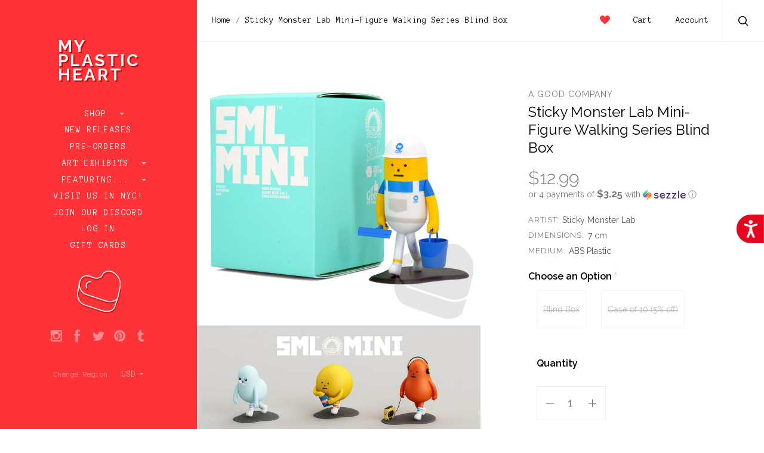

--- FILE ---
content_type: text/html; charset=UTF-8
request_url: https://www.myplasticheart.com/sticky-monster-lab-mini-figure-walking-series-blind-box/
body_size: 33571
content:

<!doctype html>
<!--[if IE 8]><html class="no-js ie8 lt-ie10 lt-ie9" lang="en"> <![endif]-->
<!--[if IE 9 ]><html class="no-js ie9 lt-ie10"> <![endif]-->
<!--[if (gt IE 9)|!(IE)]><!--> <html class="no-js"> <!--<![endif]-->
<head>

  <title>Sticky Monster Lab Mini-Figure Walking Series Blind Box - myplasticheart</title>

  <meta property="product:price:amount" content="12.99" /><meta property="product:price:currency" content="USD" /><meta property="og:url" content="https://www.myplasticheart.com/sticky-monster-lab-mini-figure-walking-series-blind-box/" /><meta property="og:site_name" content="myplasticheart" /><meta name="keywords" content="myplasticheart, My Plastic Heart, mph, art toys, android, Be@rbrick, Designer Toys, tokidoki, dunny, kidrobot, gary baseman, designer toys, Joe Ledbetter, Frank Kozik, munny, Konatsu, Yoshitomo Nara, art toys, smiski, rick and morty"><link rel='canonical' href='https://www.myplasticheart.com/sticky-monster-lab-mini-figure-walking-series-blind-box/' /><meta name='platform' content='bigcommerce.stencil' /><meta property="og:type" content="product" />
<meta property="og:title" content="Sticky Monster Lab Mini-Figure Walking Series Blind Box" />
<meta property="og:image" content="https://cdn11.bigcommerce.com/s-fvv65gjhoq/products/5556/images/32292/sml_walking_bb__11203.1627847634.500.750.jpg?c=2" />
<meta property="og:availability" content="oos" />
<meta property="pinterest:richpins" content="enabled" />
  
   
  <link href="https://cdn11.bigcommerce.com/s-fvv65gjhoq/product_images/favicon.ico?t=1484514090" rel="shortcut icon">
  <meta name="viewport" content="width=device-width, initial-scale=1, maximum-scale=1">
  <link data-stencil-stylesheet href="https://cdn11.bigcommerce.com/s-fvv65gjhoq/stencil/73697470-0c23-0135-bbdd-525400dfdca6/e/e1814c50-b1f2-013e-f7a4-4ef3209772a9/css/theme-588b6d20-4caa-0135-2542-525400dfdca6.css" rel="stylesheet">
  <link href="https://fonts.googleapis.com/css?family=Raleway:300,400,400italic,600,700%7CAnonymous+Pro:400,700&display=swap" rel="stylesheet">

  <!-- Start Tracking Code for analytics_facebook -->

<script>
!function(f,b,e,v,n,t,s){if(f.fbq)return;n=f.fbq=function(){n.callMethod?n.callMethod.apply(n,arguments):n.queue.push(arguments)};if(!f._fbq)f._fbq=n;n.push=n;n.loaded=!0;n.version='2.0';n.queue=[];t=b.createElement(e);t.async=!0;t.src=v;s=b.getElementsByTagName(e)[0];s.parentNode.insertBefore(t,s)}(window,document,'script','https://connect.facebook.net/en_US/fbevents.js');

fbq('set', 'autoConfig', 'false', '347175869792015');
fbq('dataProcessingOptions', ['LDU'], 0, 0);
fbq('init', '347175869792015', {"external_id":"b28ba42f-7930-4d68-b704-b9aacdb1784e"});
fbq('set', 'agent', 'bigcommerce', '347175869792015');

function trackEvents() {
    var pathName = window.location.pathname;

    fbq('track', 'PageView', {}, "");

    // Search events start -- only fire if the shopper lands on the /search.php page
    if (pathName.indexOf('/search.php') === 0 && getUrlParameter('search_query')) {
        fbq('track', 'Search', {
            content_type: 'product_group',
            content_ids: [],
            search_string: getUrlParameter('search_query')
        });
    }
    // Search events end

    // Wishlist events start -- only fire if the shopper attempts to add an item to their wishlist
    if (pathName.indexOf('/wishlist.php') === 0 && getUrlParameter('added_product_id')) {
        fbq('track', 'AddToWishlist', {
            content_type: 'product_group',
            content_ids: []
        });
    }
    // Wishlist events end

    // Lead events start -- only fire if the shopper subscribes to newsletter
    if (pathName.indexOf('/subscribe.php') === 0 && getUrlParameter('result') === 'success') {
        fbq('track', 'Lead', {});
    }
    // Lead events end

    // Registration events start -- only fire if the shopper registers an account
    if (pathName.indexOf('/login.php') === 0 && getUrlParameter('action') === 'account_created') {
        fbq('track', 'CompleteRegistration', {}, "");
    }
    // Registration events end

    

    function getUrlParameter(name) {
        var cleanName = name.replace(/[\[]/, '\[').replace(/[\]]/, '\]');
        var regex = new RegExp('[\?&]' + cleanName + '=([^&#]*)');
        var results = regex.exec(window.location.search);
        return results === null ? '' : decodeURIComponent(results[1].replace(/\+/g, ' '));
    }
}

if (window.addEventListener) {
    window.addEventListener("load", trackEvents, false)
}
</script>
<noscript><img height="1" width="1" style="display:none" alt="null" src="https://www.facebook.com/tr?id=347175869792015&ev=PageView&noscript=1&a=plbigcommerce1.2&eid="/></noscript>

<!-- End Tracking Code for analytics_facebook -->

<!-- Start Tracking Code for analytics_googleanalytics -->

<style> 
#banner1 {
    min-height: 500px;
    position: relative;
    padding-top: 50px;
    padding-left: 150px;
    margin-left: 8px;
    margin-bottom: 8px;
    margin-right: 8px;
    opacity: 1;
    transition: .5s ease;
}

#banner1:hover {
  opacity: 0.8;
}

@media screen and (min-width: 667px) {
  main {
    padding: 0;
  }
}

/* Mobile first responsive web design. */
.hero {
    background-image: url('https://www.myplasticheart.com/product_images/uploaded_images/banner1-350.jpg');
    background-repeat: no-repeat;
    background-position: center;
    background-size: cover;
}

/* Mobile landscape breakpoint. */
@media only screen and (min-width: 480px) {
    .hero {
        background-image: url('https://www.myplasticheart.com/product_images/uploaded_images/banner1-490.jpg');
    min-height: 500px;
    }
}

/* Tablet breakpoint. */
@media only screen and (min-width: 768px) {
    .hero {
        background-image: url('https://www.myplasticheart.com/product_images/uploaded_images/banner1-490.jpg');
    }
}

/* Laptop breakpoint. */
@media only screen and (min-width: 1024px) {
    .hero {
        background-image: url('https://www.myplasticheart.com/product_images/uploaded_images/banner1-490.jpg');
    }
}

/* Desktop breakpoint. */
@media only screen and (min-width: 1600px) {
    .hero {
        background-image: url('https://www.myplasticheart.com/product_images/uploaded_images/banner1-2000.jpg');
    }
}

#banner2 {
  float:left; 
  width:50%;
  padding-left: 0px;
  margin-left: 8px;
  margin-bottom: 8px;
  margin-right: 8px;
  background-image: url(https://www.myplasticheart.com/product_images/uploaded_images/banner2.jpg);
  background-size: cover;
  background-repeat: no-repeat;
  opacity: 1;
  transition: .5s ease;
}

#banner2:hover {
  opacity: 0.8;
}

#banner3 { 
  overflow:hidden;
  padding-left: 0px;
  margin-left: 8px;
  margin-bottom: 8px;
  margin-right: 8px;
  background-image: url(https://www.myplasticheart.com/product_images/uploaded_images/banner3.jpg);
  background-size: cover;
  background-repeat: no-repeat;
  opacity: 1;
  transition: .5s ease;
}

#banner3:hover {
  opacity: 0.8;
}

@media screen and (max-width: 800px) {
   #banner2 { 
    float: none;
    width:auto;   
  }
}

div.caption1 {
  position: absolute;
  top: 0%;
  left: 0%;
  width: 80%;
  padding: 8px;
  background-color: #fd3338;
  border: 1px;
  opacity: 0.6;
  filter: alpha(opacity=60); /* For IE8 and earlier */
  font-weight: bold;
  font-family: Anonymous Pro;
  font-size: 18px;
  font-weight: normal;
  color: #ffffff;
  text-align: center;
}
div.caption1 p {
  margin: 0px;
}
 div.caption2 {
  position: relative;
  top: 70%;
  left: 5%;
  width: 250px;
  padding: 8px;
  background-color: #fb3338;
  border: 1px;
  opacity: 0.6;
  filter: alpha(opacity=60); /* For IE8 and earlier */
  font-weight: bold;
  font-family: Anonymous Pro;
  font-size: 18px;
  font-weight: normal;
  color: #ffffff;
  text-align: center;
}
div.caption2 p {
  margin: 0px;
}
 div.caption3 {
  position: relative;
  top: 70%;
  left: 10%;
  width: 250px;
  padding: 8px;
  background-color: #fb3338;
  border: 1px;
  opacity: 0.6;
  filter: alpha(opacity=60); /* For IE8 and earlier */
  font-weight: bold;
  font-family: Anonymous Pro;
  font-size: 18px;
  font-weight: normal;
  color: #ffffff;
  text-align: center;
}
div.caption3 p {
  margin: 0px;
}
#giftguide {
    box-sizing: border-box;	
}

body {
    margin: 0;
}

/* Create two equal columns that floats next to each other */
.column {
    float: left;
    width: 50%;
    padding: 0 8px 0 0;
}

/* Clear floats after the columns */
.row:after {
    content: "";
    display: table;
    clear: both;
}

/* Responsive layout - makes the two columns stack on top of each other instead of next to each other */
@media (max-width: 600px) {
    .column {
        display: block;
        width: 100%;
    }
}
    .bordered {
	border-bottom: 1px dashed #cacaca;
	padding-bottom: 8px;
	margin-bottom: 8px;
	}
	.btn {
    border-radius: 0px;
    color: #ffffff;
    opacity: 1;
    background-color: #fd3338;
    border: solid #fd3338 2px;
    text-decoration: none;
    line-height: 35px;
    padding: 0;
    font-family: "Anonymous Pro";
    font-weight: 400;
    font-size: 1.14286rem;
    text-align: center;
    margin-top: 6px;
    display: block;
}
    .btn:hover {  
    opacity: 0.65;
    color: #fd3338;
	background-color: #ffffff;
}
	.message {
		padding: 5%;
    	        background-color: #fe999b;
		color: #ffffff;
		font-size: 2.5vw;
		height: 100%; 
	        border-bottom: 1px dashed #cacaca;
                margin-bottom: 8px;
	}
</style>

<script src="https://chimpstatic.com/mcjs-connected/js/users/47d10fdae40126b6b1198d404/6fc9be7aa03d985381ff3e0e5.js"></script>
<script src="https://conduit.mailchimpapp.com/js/stores/fvv65gjhoq/conduit.js"></script>

<script src="//code.tidio.co/cbfcp2ugapfik3xuneeayeym8ens8zll.js"></script>

<script type="application/ld+json">
{
  "@context": "http://schema.org",
  "@type": "Organization",
  "url": "https://www.myplasticheart.com",
  "logo": "https://cdn7.bigcommerce.com/s-fvv65gjhoq/product_images/uploaded_images/mailchimp-logo.png"
}
{ "@context" : "http://schema.org",
  "@type" : "Organization",
  "name" : “myplasticheart”,
  "url" : "https://www.myplasticheart.com",
  "sameAs" : [ "https://www.facebook.com/myplasticheartnyc/",
    "https://www.instagram.com/myplasticheart/“,
    "https://twitter.com/_myplasticheart"] 
}
</script>


<script async src="https://www.googletagmanager.com/gtag/js?id=UA-332322-1"></script>
<script>
window.dataLayer = window.dataLayer || [];
function gtag(){dataLayer.push(arguments);}
gtag('js', new Date());
gtag('config', 'UA-332322-1');
gtag('config', 'AW-1071386419');

function trackEcommerce() {
    function gaAddTrans(orderID, store, total, tax, shipping, city, state, country, currency) {
        var transaction = {
            id: orderID,
            affiliation: store,
            revenue: total,
            tax: tax,
            shipping: shipping,
            city: city,
            state: state,
            country: country
        };

        if (currency) {
            transaction.currency = currency;
        }

        ga('ecommerce:addTransaction', transaction);
    }
    
    function gaAddItems(orderID, sku, product, variation, price, qty) {
        ga('ecommerce:addItem', {
            id: orderID,
            sku: sku,
            name: product,
            category: variation,
            price: price,
            quantity: qty
        });
    }

    function gaTrackTrans() {
        ga('ecommerce:send');
  gtag('event', 'conversion', {
      'send_to': 'AW-1071386419/NrLKCIb9sdMBELOe8P4D',
      'value': 0.0,
      'currency': 'USD',
      'transaction_id': ''
  });
    }

    function gtagAddTrans(orderID, store, total, tax, shipping, city, state, country, currency) {
        this.transaction = {
            transaction_id: orderID,
            affiliation: store,
            value: total,
            tax: tax,
            shipping: shipping,
            items: []
        };

        if (currency) {
            this.transaction.currency = currency;
        }
    }

    function gtagAddItem(orderID, sku, product, variation, price, qty) {
        this.transaction.items.push({
            id: sku,
            name: product,
            category: variation,
            price: price,
            quantity: qty
        });
    }

    function gtagTrackTrans() {
        gtag('event', 'purchase', this.transaction);        
        this.transaction = null;
    }

    if (typeof gtag === 'function') {
        this._addTrans = gtagAddTrans;
        this._addItem = gtagAddItem;
        this._trackTrans = gtagTrackTrans;
    } else if (typeof ga === 'function') {
        this._addTrans = gaAddTrans;
        this._addItem = gaAddItems;
        this._trackTrans = gaTrackTrans;
    }
}

var pageTracker = new trackEcommerce();

</script>

<script type='text/javascript'>
window.__lo_site_id = 166143;

	(function() {
		var wa = document.createElement('script'); wa.type = 'text/javascript'; wa.async = true;
		wa.src = 'https://d10lpsik1i8c69.cloudfront.net/w.js';
		var s = document.getElementsByTagName('script')[0]; s.parentNode.insertBefore(wa, s);
	  })();
	</script>

<script>
  function initFreshChat() {
    window.fcWidget.init({
      token: "7443a1b7-3ecb-4175-918a-e1df2604d6ac",
      host: "https://wchat.freshchat.com"
    });
  }
  function initialize(i,t){var e;i.getElementById(t)?initFreshChat():((e=i.createElement("script")).id=t,e.async=!0,e.src="https://wchat.freshchat.com/js/widget.js",e.onload=initFreshChat,i.head.appendChild(e))}function initiateCall(){initialize(document,"freshchat-js-sdk")}window.addEventListener?window.addEventListener("load",initiateCall,!1):window.attachEvent("load",initiateCall,!1);
</script>


<script src="https://code.jquery.com/jquery-1.12.4.min.js" integrity="sha256-ZosEbRLbNQzLpnKIkEdrPv7lOy9C27hHQ+Xp8a4MxAQ="
  crossorigin="anonymous"></script>
 
<script>
var path = window.location.pathname;
var pagen = path.split("/").pop();
if (pagen == 'checkout' || pagen == 'checkout.php') {
  jQuery(document).ready(function() {
    jQuery(document).on( 'mouseover', function(e){
 
          if($('#sameAsBilling').length > 0){
if(!$('body').hasClass('shippingUnChecked')){
              if($('#sameAsBilling').is(':checked')){
                    $('#sameAsBilling').attr('checked',true).click();
                    $('body').addClass('shippingUnChecked');
                }
}
            $('#sameAsBilling').click(function(){
                if($(this).is(':checked')){}
                    else{
                      $(this).attr('checked',false).click();
                   }
            });
          }
 
   });
  });
}
</script>

<!-- End Tracking Code for analytics_googleanalytics -->

<!-- Start Tracking Code for analytics_googleanalytics4 -->

<script data-cfasync="false" src="https://cdn11.bigcommerce.com/shared/js/google_analytics4_bodl_subscribers-358423becf5d870b8b603a81de597c10f6bc7699.js" integrity="sha256-gtOfJ3Avc1pEE/hx6SKj/96cca7JvfqllWA9FTQJyfI=" crossorigin="anonymous"></script>
<script data-cfasync="false">
  (function () {
    window.dataLayer = window.dataLayer || [];

    function gtag(){
        dataLayer.push(arguments);
    }

    function initGA4(event) {
         function setupGtag() {
            function configureGtag() {
                gtag('js', new Date());
                gtag('set', 'developer_id.dMjk3Nj', true);
                gtag('config', 'G-VW1VKQWR87');
            }

            var script = document.createElement('script');

            script.src = 'https://www.googletagmanager.com/gtag/js?id=G-VW1VKQWR87';
            script.async = true;
            script.onload = configureGtag;

            document.head.appendChild(script);
        }

        setupGtag();

        if (typeof subscribeOnBodlEvents === 'function') {
            subscribeOnBodlEvents('G-VW1VKQWR87', false);
        }

        window.removeEventListener(event.type, initGA4);
    }

    

    var eventName = document.readyState === 'complete' ? 'consentScriptsLoaded' : 'DOMContentLoaded';
    window.addEventListener(eventName, initGA4, false);
  })()
</script>

<!-- End Tracking Code for analytics_googleanalytics4 -->

<!-- Start Tracking Code for analytics_siteverification -->

<meta name="google-site-verification" content="V-7GTm4nfCzqfIx6OeuVzUyGEaq7V1TStVM2a11gA60" />

<!-- End Tracking Code for analytics_siteverification -->

<!-- Start Tracking Code for analytics_visualwebsiteoptimizer -->

<script src="//ajax.googleapis.com/ajax/libs/jquery/3.1.0/jquery.min.js"></script>
<script type="text/javascript">
var path = window.location.pathname;
var pagen = path.split("/").pop();
//alert(pagen);
if ( pagen == 'checkout.php' || pagen == 'checkout'){
	$(document).ready(function(){
		$(document).ajaxComplete(function(event, request, settings) {
			$('.ExpressCheckoutContent > form > p + div.shippingquote ul.ShippingProviderList > li').css('list-style','decimal');
			$('.ExpressCheckoutContent > form > p + div.shippingquote ul.ShippingProviderList > li').css('padding-left','10px');
			
			
			
			var txt = "Flat Rate (Gallery and exhibit items do not apply)"	
			$('.ShipperName').each(function() {
				var ShipperName = $(this).html();
				if(txt===ShipperName){
					//alert('yes');
					$(this).parent().closest('li').addClass('DefaultShipperName');
				}
			});
			$('.ExpressCheckoutContent > form > p + div.shippingquote ul.ShippingProviderList').prepend($('li.DefaultShipperName'));
			
			$('li.DefaultShipperName input[type="radio"]').trigger("click");
			setTimeout(function(){
				$('.ExpressCheckoutContent > form > p + div.shippingquote div.radio span.checked').removeClass('checked');
				$('li.DefaultShipperName label > div > span').addClass("checked");
			}, 500);
			
			$('.ExpressCheckoutContent > form > p + div.shippingquote ul.ShippingProviderList > li span.ShipperName:contains(HOLD FOR LATER DELIVERY)').parent().closest('li').addClass('Hold_Later');
			$('.ExpressCheckoutContent > form > p + div.shippingquote ul.ShippingProviderList > li span.ShipperName:contains(IN-STORE PICKUP)').parent().closest('li').addClass('In_Store_Pickup');
			
			$('.ExpressCheckoutContent > form > p + div.shippingquote ul.ShippingProviderList').append($('li.Hold_Later'));
			$('.ExpressCheckoutContent > form > p + div.shippingquote ul.ShippingProviderList').append($('li.In_Store_Pickup'));
			
			$('label[for="checkout_provider_checkout_braintree"]:contains(Credit Card)').prev().closest('div').addClass('CustomDefaultSelected');
			$("div.CustomDefaultSelected span > input").trigger("click");
			$("div.CustomDefaultSelected span").addClass("checked");
		});
	});
}
</script>

<!-- End Tracking Code for analytics_visualwebsiteoptimizer -->


<script type="text/javascript" src="https://checkout-sdk.bigcommerce.com/v1/loader.js" defer ></script>
<script src="https://www.google.com/recaptcha/api.js" async defer></script>
<script type="text/javascript">
var BCData = {"product_attributes":{"sku":null,"upc":null,"mpn":null,"gtin":null,"weight":null,"base":false,"image":null,"price":{"without_tax":{"formatted":"$12.99","value":12.99,"currency":"USD"},"tax_label":"Tax","price_range":{"min":{"without_tax":{"formatted":"$12.99","value":12.99,"currency":"USD"},"tax_label":"Tax"},"max":{"without_tax":{"formatted":"$122.99","value":122.99,"currency":"USD"},"tax_label":"Tax"}}},"out_of_stock_behavior":"label_option","out_of_stock_message":"OUT OF STOCK","available_modifier_values":[],"available_variant_values":[],"in_stock_attributes":[],"selected_attributes":[],"stock":null,"instock":false,"stock_message":null,"purchasable":true,"purchasing_message":"The selected product combination is currently unavailable.","call_for_price_message":null}};
</script>
<script src='https://www.powr.io/powr.js?external-type=bigcommerce' async></script><script src='https://searchserverapi1.com/widgets/bigcommerce/init.js?api_key=2Y9J6W6i8i' async ></script><!-- Global site tag (gtag.js) - Google Ads: AW-11046851321 -->
<script async src="https://www.googletagmanager.com/gtag/js?id=AW-11046851321"></script>
<script>
  window.dataLayer = window.dataLayer || [];
  function gtag(){dataLayer.push(arguments);}
  gtag('js', new Date());

  gtag('config', 'AW-11046851321');
  gtag('set', 'developer_id.dMjk3Nj', true);
</script>
<!-- GA4 Code Start: View Product Content -->
<script>
  gtag('event', 'view_item', {
    send_to: 'AW-11046851321',
    ecomm_pagetype: 'product',
    currency: 'USD',
    items: [{
      id: '',
      name: 'Sticky Monster Lab Mini-Figure Walking Series Blind Box',
      quantity: 1,
      google_business_vertical: 'retail',
      currency: "USD",
      price: 12.99,
    }],
    value: 12.99,
  });
</script>
<script type='text/javascript'>
document.sezzleConfig = {
"configGroups": [{
"targetXPath": ".price-withouttax/.price-value-wrapper/.price-value"
},{
"targetXPath": ".price-withtax/.price-value-wrapper/.price-value"
},{
"targetXPath": ".productView-price/.price-section/.price--withoutTax"
},{
"targetXPath": ".productView-price/.price-section/.price--withTax"
},{
"targetXPath": ".cart-total-grandTotal/SPAN-0",
"renderToPath": "../..",
"urlMatch": "cart"
},{
"targetXPath":".order-total/.cart-totals-value/.value-price"
}]
}</script><script src='https://widget.sezzle.com/v1/javascript/price-widget?uuid=fe7a54f7-045f-4e45-a634-8ad5b640d491'></script>
<!-- TikTok Pixel Code Start: Initialization Script & Page Event -->
<script>
!function (w, d, t) {
  w.TiktokAnalyticsObject=t;var ttq=w[t]=w[t]||[];ttq.methods=["page","track","identify","instances","debug","on","off","once","ready","alias","group","enableCookie","disableCookie"],ttq.setAndDefer=function(t,e){t[e]=function(){t.push([e].concat(Array.prototype.slice.call(arguments,0)))}};for(var i=0;i<ttq.methods.length;i++)ttq.setAndDefer(ttq,ttq.methods[i]);ttq.instance=function(t){for(var e=ttq._i[t]||[],n=0;n<ttq.methods.length;n++)ttq.setAndDefer(e,ttq.methods[n]);return e},ttq.load=function(e,n){var i="https://analytics.tiktok.com/i18n/pixel/events.js";ttq._i=ttq._i||{},ttq._i[e]=[],ttq._i[e]._u=i,ttq._t=ttq._t||{},ttq._t[e]=+new Date,ttq._o=ttq._o||{},ttq._o[e]=n||{},ttq._partner=ttq._partner||"BigCommerce";var o=document.createElement("script");o.type="text/javascript",o.async=!0,o.src=i+"?sdkid="+e+"&lib="+t;var a=document.getElementsByTagName("script")[0];a.parentNode.insertBefore(o,a)};

  ttq.load('CIA78KBC77U41O1T551G');
  ttq.page();
}(window, document, 'ttq');

if (typeof BODL === 'undefined') {
  // https://developer.bigcommerce.com/theme-objects/breadcrumbs
  
  // https://developer.bigcommerce.com/theme-objects/brand
  
  // https://developer.bigcommerce.com/theme-objects/category
  
  
  // https://developer.bigcommerce.com/theme-objects/product
  
  
  
  
  
  
  
  // https://developer.bigcommerce.com/theme-objects/products
  
  // https://developer.bigcommerce.com/theme-objects/product_results
  
  // https://developer.bigcommerce.com/theme-objects/order
  
  // https://developer.bigcommerce.com/theme-objects/wishlist
  
  // https://developer.bigcommerce.com/theme-objects/wishlist
  
  // https://developer.bigcommerce.com/theme-objects/cart
  // (Fetching selective cart data to prevent additional payment button object html from causing JS parse error)
  
  
  // https://developer.bigcommerce.com/theme-objects/customer
  var BODL = JSON.parse("{\"breadcrumbs\":[{\"url\":\"https://www.myplasticheart.com/\",\"name\":\"Home\"},{\"url\":\"https://www.myplasticheart.com/sticky-monster-lab-mini-figure-walking-series-blind-box/\",\"name\":\"Sticky Monster Lab Mini-Figure Walking Series Blind Box\"}],\"productId\":5556,\"skuId\":null,\"productTitle\":\"Sticky Monster Lab Mini-Figure Walking Series Blind Box\",\"productCurrencyWithoutTax\":\"USD\",\"productPriceWithoutTax\":12.99,\"products\":[],\"phone\":null,\"email\":null}");

  if (BODL.categoryName) {
    BODL.category = {
      name: BODL.categoryName,
      products: BODL.categoryProducts,
    }
  }

  if (BODL.productTitle) {
    BODL.product = {
      id: BODL.productId,
      title: BODL.productTitle,
      price: {
        without_tax: {
          currency: BODL.productCurrency,
          value: BODL.productPrice,
        },
      },
    }
  }
}

BODL.getCartItemContentId = (item) => {
  switch(item.type) {
    case 'GiftCertificate':
      return item.type;
      break;
    default:
      return item.product_id;
  }
}

BODL.getQueryParamValue = function (name) {
  var cleanName = name.replace(/[\[]/, '\[').replace(/[\]]/, '\]');
  var regex = new RegExp('[\?&]' + cleanName + '=([^&#]*)');
  var results = regex.exec(window.location.search);
  return results === null ? '' : decodeURIComponent(results[1].replace(/\+/g, ' '));
}

// Advanced Matching
  var phoneNumber = ''
  var email = ''
  if (BODL.phone) {
    var phoneNumber = BODL.phone;
    if (BODL.phone.indexOf('+') === -1) {
   // No country code, so default to US code
        phoneNumber = `+1${phoneNumber}`;  
    }
  }

  if (BODL.email) {
    var email = BODL.email
  }
  
  ttq.instance('CIA78KBC77U41O1T551G').identify({
    email: email,
    phone_number: phoneNumber})
</script>
<!-- TikTok Pixel Code End: Initialization Script & Page Event -->

<!-- TikTok Pixel Code Start: View Product Content -->
<script>
if (BODL.product) {
  // Advanced Matching
  var phoneNumber = ''
  var email = ''
  if (BODL.phone) {
    var phoneNumber = BODL.phone;
    if (BODL.phone.indexOf('+') === -1) {
   // No country code, so default to US code
        phoneNumber = `+1${phoneNumber}`;  
    }
  }

  if (BODL.email) {
    var email = BODL.email
  }
  
  ttq.instance('CIA78KBC77U41O1T551G').identify({
    email: email,
    phone_number: phoneNumber})
  var productPrice = 0
  var productCurrency = ""
  if (BODL.productCurrencyWithoutTax && BODL.productCurrencyWithoutTax !== "") {
    productPrice = BODL.productPriceWithoutTax
    productCurrency = BODL.productCurrencyWithoutTax
  }
  if (BODL.productCurrencyWithTax && BODL.productCurrencyWithTax !== "") {
    productPrice = BODL.productPriceWithTax
    productCurrency = BODL.productCurrencyWithTax
  }
  //default contentId to productId if sku_id is not found on product 
  var contentID = BODL.productId
  if (BODL.skuId && BODL.skuId !== "") {
    contentID = BODL.skuId
  }
  ttq.instance('CIA78KBC77U41O1T551G').track('ViewContent', {
    content_id: contentID,
    content_category: BODL.breadcrumbs[1] ? BODL.breadcrumbs[1].name : '',
    content_name: BODL.product.title,
    content_type: "product_group",
    currency: productCurrency,
    price: productPrice,
    value: productPrice,
  });
}
</script>
<!-- TikTok Pixel Code End: View Product Content -->

<!-- TikTok Pixel Code Start: View Category Content -->
<script>
if (BODL.category) {
  // Advanced Matching
  var phoneNumber = ''
  var email = ''
  if (BODL.phone) {
    var phoneNumber = BODL.phone;
    if (BODL.phone.indexOf('+') === -1) {
    // No country code, so default to US code
        phoneNumber = `+1${phoneNumber}`;  
    }
  }
    
  if (BODL.email) {
    var email = BODL.email
  }
  
  ttq.instance('CIA78KBC77U41O1T551G').identify({
    email: email,
    phone_number: phoneNumber})
  ttq.instance('CIA78KBC77U41O1T551G').track('ViewContent', {
    contents: BODL.category.products.map((p) => ({
      content_id: p.id,
      content_category: BODL.category.name,
      content_name: p.name,
      content_type: "product_group"
    }))
  });
}
</script>
<!-- TikTok Pixel Code End: View Category Content -->

<!-- TikTok Pixel Code Start: Add to Wishlist -->
<script>
// This only sends one wishlist product: the one that was just added based on the 'added_product_id' param in the url
if (BODL.wishlist) {
  var productPrice = 0
  var productCurrency = ""
  if (BODL.productCurrencyWithoutTax && BODL.productCurrencyWithoutTax !== "") {
    productPrice = BODL.productPriceWithoutTax
    productCurrency = BODL.productCurrencyWithoutTax
  }
  if (BODL.productCurrencyWithTax && BODL.productCurrencyWithTax !== "") {
    productPrice = BODL.productPriceWithTax
    productCurrency = BODL.productCurrencyWithTax
  }

  var addedWishlistItem = BODL.wishlist.items.filter((i) => i.product_id === parseInt(BODL.getQueryParamValue('added_product_id'))).map((p) => ({
    var contentId = p.product_id
    if (p.sku && p.sku !== "") {
        contentId = p.sku
    }
    content_id: contentId,
    // Commenting out as category data doesn't exist on wishlist items
    // content_category: p.does_not_exist, 
    content_name: p.name,
    content_type: "product_group",
    currency: productCurrency,
    price: productPrice,
    value: productPrice,
  }));
  
  // Advanced Matching
  var phoneNumber = ''
  var email = ''
  if (BODL.phone) {
    var phoneNumber = BODL.phone;
    if (BODL.phone.indexOf('+') === -1) {
   // No country code, so default to US code
        phoneNumber = `+1${phoneNumber}`;  
    }
  }

  if (BODL.email) {
    var email = BODL.email
  }
  
  ttq.instance('CIA78KBC77U41O1T551G').identify({
    email: email,
    phone_number: phoneNumber})
  
  ttq.instance('CIA78KBC77U41O1T551G').track('AddToWishlist', addedWishlistItem[0]);
}
</script>
<!-- TikTok Pixel Code End: Add to Wishlist -->

<!-- TikTok Pixel Code Start: Subscribe to Newsletter -->
<script>
if (window.location.pathname.indexOf('/subscribe.php') === 0 && BODL.getQueryParamValue('result') === 'success') {
  // Advanced Matching
  var phoneNumber = ''
  var email = ''
  if (BODL.phone) {
    var phoneNumber = BODL.phone;
    if (BODL.phone.indexOf('+') === -1) {
   // No country code, so default to US code
        phoneNumber = `+1${phoneNumber}`;  
    }
  }

  if (BODL.email) {
    var email = BODL.email
  }
  
  ttq.instance('CIA78KBC77U41O1T551G').identify({
    email: email,
    phone_number: phoneNumber})

  ttq.instance('CIA78KBC77U41O1T551G').track('Subscribe');
}
</script>
<!-- TikTok Pixel Code End: Subscribe to Newsletter -->

<!-- TikTok Pixel Code Start: Search -->
<script>
if (BODL.search) {
  // Advanced Matching
  var phoneNumber = ''
  var email = ''
  if (BODL.phone) {
    var phoneNumber = BODL.phone;
    if (BODL.phone.indexOf('+') === -1) {
   // No country code, so default to US code
        phoneNumber = `+1${phoneNumber}`;  
    }
  }

  if (BODL.email) {
    var email = BODL.email
  }
  
  ttq.instance('CIA78KBC77U41O1T551G').identify({
    email: email,
    phone_number: phoneNumber})
  var productPrice = 0
  var productCurrency = ""
  if (BODL.productCurrencyWithoutTax && BODL.productCurrencyWithoutTax !== "") {
    productPrice = BODL.productPriceWithoutTax
    productCurrency = BODL.productCurrencyWithoutTax
  }
  if (BODL.productCurrencyWithTax && BODL.productCurrencyWithTax !== "") {
    productPrice = BODL.productPriceWithTax
    productCurrency = BODL.productCurrencyWithTax
  }

  ttq.instance('CIA78KBC77U41O1T551G').track('Search', {
    query: BODL.getQueryParamValue('search_query'),
    contents: BODL.search.products.map((p) => ({
      var contentId = p.id
      if (p.sku && p.sku !== "") {
        contentId = p.sku
      }
      content_id: contentId,
      // Products can be in multiple categories.
      // Commenting out as this might distort category reports if only the first one is used.
      // content_category: p.category[0], 
      content_name: p.name,
      content_type: "product_group",
      currency: productCurrency,
      price: productPrice,
      value: productPrice,
    }))
  });
}
</script>
<!-- TikTok Pixel Code End: Search -->

<!-- TikTok Pixel Code Start: Registration -->
<script>
if (window.location.pathname.indexOf('/login.php') === 0 && BODL.getQueryParamValue('action') === 'account_created') {
  // Advanced Matching
  var phoneNumber = ''
  var email = ''
  if (BODL.phone) {
    var phoneNumber = BODL.phone;
    if (BODL.phone.indexOf('+') === -1) {
   // No country code, so default to US code
        phoneNumber = `+1${phoneNumber}`;  
    }
  }

  if (BODL.email) {
    var email = BODL.email
  }
  
  ttq.instance('CIA78KBC77U41O1T551G').identify({
    email: email,
    phone_number: phoneNumber})
  
  ttq.instance('CIA78KBC77U41O1T551G').track('Registration');
}
</script>
<!-- TikTok Pixel Code End: Registration -->

 <script data-cfasync="false" src="https://microapps.bigcommerce.com/bodl-events/1.9.4/index.js" integrity="sha256-Y0tDj1qsyiKBRibKllwV0ZJ1aFlGYaHHGl/oUFoXJ7Y=" nonce="" crossorigin="anonymous"></script>
 <script data-cfasync="false" nonce="">

 (function() {
    function decodeBase64(base64) {
       const text = atob(base64);
       const length = text.length;
       const bytes = new Uint8Array(length);
       for (let i = 0; i < length; i++) {
          bytes[i] = text.charCodeAt(i);
       }
       const decoder = new TextDecoder();
       return decoder.decode(bytes);
    }
    window.bodl = JSON.parse(decodeBase64("[base64]"));
 })()

 </script>

<script nonce="">
(function () {
    var xmlHttp = new XMLHttpRequest();

    xmlHttp.open('POST', 'https://bes.gcp.data.bigcommerce.com/nobot');
    xmlHttp.setRequestHeader('Content-Type', 'application/json');
    xmlHttp.send('{"store_id":"10207147","timezone_offset":"-4.0","timestamp":"2026-01-25T01:55:08.53412400Z","visit_id":"aa4e7e11-b9ef-4cab-9355-08ffdd0cef0f","channel_id":1}');
})();
</script>

  
  
  







































  <!-- snippet location html_head -->
</head>

<body class="layout page-product aspect-one-by-one
grid-border-gutter
retina-logo

">
  <div class="icon-sprite"><svg xmlns="http://www.w3.org/2000/svg" xmlns:xlink="http://www.w3.org/1999/xlink">
  <symbol id="icon-star" viewBox="0 0 22 20">
    <title>icon-star</title>
    <g transform="translate(-163.000000, -175.000000)">
      <g transform="translate(79.000000, 56.000000)">
        <g transform="translate(0.000000, 119.000000)">
          <polygon points="95 16.5 88.5343622 19.8991869 89.7691892 12.6995935 84.5383783 7.60081306 91.7671811 6.55040653 95 0 98.2328189 6.55040653 105.461622 7.60081306 100.230811 12.6995935 101.465638 19.8991869 "/>
        </g>
      </g>
    </g>
  </symbol>

  <symbol id="icon-account" viewBox="0 0 16 16">
    <title>account icon</title>
    <path id="svg_2" d="m14.90002,16l-8.97007,0c-0.42319,0 -0.76649,-0.34331 -0.76649,-0.76668c0,-0.42319 0.34331,-0.7665 0.76649,-0.7665l8.15489,0c-0.30851,-2.423 -2.05843,-4.47529 -4.46593,-5.13234c-0.30742,-0.08367 -0.53083,-0.34945 -0.56149,-0.66625c-0.03048,-0.31735 0.13848,-0.62027 0.42445,-0.76109c1.16643,-0.57501 1.89109,-1.72701 1.89109,-3.00685c0,-1.85684 -1.51352,-3.36711 -3.37306,-3.36711c-1.85972,0 -3.37324,1.51027 -3.37324,3.36711c0,1.27984 0.72485,2.43184 1.89127,3.00685c0.28579,0.14064 0.45457,0.44374 0.42427,0.76109c-0.03029,0.31698 -0.25404,0.58258 -0.56149,0.66625c-2.65795,0.7252 -4.51424,3.1511 -4.51424,5.89884c0,0.42337 -0.34331,0.76668 -0.76649,0.76668c-0.42337,0 -0.76667,-0.34331 -0.76667,-0.76668c0,-2.92842 1.68517,-5.56437 4.23854,-6.84115c-0.93491,-0.90425 -1.47836,-2.14911 -1.47836,-3.4917c0,-2.70231 2.20123,-4.90047 4.90642,-4.90047c2.70537,0 4.90642,2.19816 4.90642,4.90047c0,1.34259 -0.54363,2.58745 -1.47836,3.4917c2.55356,1.27678 4.23872,3.91273 4.23872,6.84115c0,0.42337 -0.34349,0.76668 -0.76667,0.76668l0,0z"/>
  </symbol>

  <symbol id="icon-cart" viewBox="0 0 23 17">
    <title>cart icon</title>
    <path d="M9 15.5c0 2-3 2-3 0s3-2 3 0M19 15.5c0 2-3 2-3 0s3-2 3 0M22.547 2.488H5.323l-.37-2.12A.45.45 0 0 0 4.504 0H.455A.45.45 0 0 0 0 .446.45.45 0 0 0 .454.89h3.668L6.246 13a2.266 2.266 0 0 1 .914-.044l-.065-.367 12.507-1.346a.45.45 0 0 0 .375-.287l2.995-7.866a.445.445 0 0 0-.425-.602zM16.257 14c.164-.4.42-.742.743-1H8c.32.258.58.6.743 1h7.514z"/>
  </symbol>

  <symbol id="icon-arrow-down" viewBox="0 0 16 9">
    <title>arrow down</title>
    <path id="arrow_down" d="m15.85346,0.83884c0.09615,-0.09598 0.1438,-0.22177 0.1438,-0.34744c0,-0.12564 -0.04765,-0.25162 -0.1438,-0.34741c-0.19197,-0.19199 -0.50291,-0.19199 -0.69472,0l-7.16006,7.15973l-7.16023,-7.15973c-0.19147,-0.19199 -0.50241,-0.19199 -0.69472,0c-0.19164,0.19196 -0.19164,0.5029 0,0.69485l7.50784,7.50717c0.19164,0.19199 0.50241,0.19199 0.69487,0l7.50702,-7.50717l0,0z"/>
  </symbol>

  <symbol id="icon-arrow-left" viewBox="0 0 9 16">
    <title>arrow left</title>
    <path d="m7.55726,15.85617c0.096,0.09617 0.22183,0.14383 0.3475,0.14383c0.12566,0 0.25166,-0.04766 0.3475,-0.14383c0.192,-0.192 0.192,-0.503 0,-0.69483l-7.16097,-7.1613l7.16097,-7.16146c0.192,-0.1915 0.192,-0.5025 0,-0.69483c-0.192,-0.19167 -0.503,-0.19167 -0.695,0l-7.50846,7.50913c-0.192,0.19166 -0.192,0.50249 0,0.69499l7.50846,7.5083l0,0z"/>
  </symbol>

  <symbol id="icon-arrow-right" viewBox="0 0 9 16">
    <title>arrow left</title>
    <path d="m0.839,0.14383c-0.096,-0.09617 -0.22183,-0.14383 -0.3475,-0.14383c-0.12566,0 -0.25166,0.04766 -0.3475,0.14383c-0.192,0.192 -0.192,0.503 0,0.69483l7.16097,7.1613l-7.16097,7.16146c-0.192,0.1915 -0.192,0.5025 0,0.69483c0.192,0.19167 0.503,0.19167 0.695,0l7.50846,-7.50913c0.192,-0.19166 0.192,-0.50249 0,-0.69499l-7.50846,-7.5083l0,0z"/>
  </symbol>

  <symbol id="icon-dropdown" viewBox="0 0 8 4">
    <title>icon-dropdown</title>
    <polygon transform="translate(4.000000, 2.000000) rotate(-180.000000) translate(-4.000000, -2.000000)" points="4 0 8 4 0 4"></polygon>
  </symbol>

  <symbol id="icon-decrement" viewBox="0 0 13 1">
    <title>icon-decrement</title>
    <rect x="0" y="0" width="13" height="1"></rect>
  </symbol>

  <symbol id="icon-increment" viewBox="0 0 13 13">
    <title>icon-increment</title>
    <path d="M6,6 L0,6 L0,7 L6,7 L6,13 L7,13 L7,7 L13,7 L13,6 L7,6 L7,0 L6,0 L6,6 L6,6 Z">
  </symbol>

  <symbol id="icon-heart" viewBox="0 0 17 15">
    <title>icon-heart</title>
    <path d="M0.997384445,7.32543185 C0.431528516,6.62483553 0.0715908711,5.75101916 0.00957924069,4.79599049 C-0.0352045366,4.58454498 -0.0327631332,4.51401181 0.00232944293,4.64618179 C0.000780404971,4.59764465 0,4.54891346 0,4.5 C0,2.01471863 2.01471863,0 4.5,0 C6.24146568,0 7.75188653,0.989220508 8.5,2.43639897 C9.24811347,0.989220508 10.7585343,0 12.5,0 C14.9852814,0 17,2.01471863 17,4.5 C17,5.55049653 16.6400414,6.51692023 16.0367377,7.28265774 C15.9277036,7.46484644 15.8059106,7.64812429 15.6699219,7.82958984 C14.0915527,9.93579102 8.46386719,14.5563965 8.46386719,14.5563965 C8.46386719,14.5563965 3.20751953,10.5148926 1.48999023,8.1027832 C1.3063754,7.84491334 1.14273616,7.58341053 0.997384445,7.32543185 Z"></path>
  </symbol>

  <symbol id="icon-search" viewBox="0 0 18 18">
    <title>search icon</title>
    <path id="icon-search" d="m16.27354,15.20135l-4.13094,-4.06493l0.0086,0.3475c1.15868,-1.25887 1.81248,-2.88435 1.81248,-4.60937c-0.00053,-3.79791 -3.12708,-6.87455 -6.98209,-6.87455c-3.85509,0 -6.98158,3.07674 -6.98158,6.87455c0,3.79781 3.12649,6.87455 6.98158,6.87455c1.62064,0 3.15715,-0.54756 4.39296,-1.53396l-0.3313,-0.0172l4.14696,4.08096c0.29929,0.29483 0.78359,0.29483 1.08298,-0.0001c0.30186,-0.29664 0.30208,-0.78023 0.00047,-1.07735l-0.00011,-0.0001zm-9.29195,-2.97147c-3.00854,0 -5.44583,-2.39856 -5.44583,-5.35533c0,-2.95677 2.43729,-5.35532 5.44583,-5.35532c3.00856,0 5.44582,2.39854 5.44582,5.35532c0,2.95678 -2.43726,5.35533 -5.44582,5.35533l0,0z"/>
  </symbol>

  <symbol id="icon-menu-link" viewBox="0 0 19 16">
    <title>menu icon</title>
    <g>
      <path d="m1.3271,12.71808c-0.70041,0 -1.3271,0.58982 -1.3271,1.29024c0,0.70042 0.62669,1.3271 1.3271,1.3271c0.70042,0 1.29024,-0.62668 1.29024,-1.3271c0,-0.70042 -0.58982,-1.29024 -1.29024,-1.29024l0,0z"/>
      <path d="m1.3271,6.37747c-0.70041,0 -1.3271,0.58983 -1.3271,1.29024c0,0.70042 0.62669,1.29024 1.3271,1.29024c0.70042,0 1.29024,-0.58982 1.29024,-1.29024c0,-0.70041 -0.58982,-1.29024 -1.29024,-1.29024l0,0z"/>
      <path d="m6.0457,2.50675l11.16979,0c0.66355,0 1.21651,-0.51609 1.21651,-1.17965c0,-0.66355 -0.55296,-1.21651 -1.21651,-1.21651l-11.16979,0c-0.66356,0 -1.21652,0.55296 -1.21652,1.21651c0,0.66356 0.55296,1.17965 1.21652,1.17965l0,0z"/>
      <path d="m1.3271,0c-0.70041,0 -1.3271,0.62669 -1.3271,1.3271c0,0.70042 0.62669,1.29024 1.3271,1.29024c0.70042,0 1.29024,-0.58982 1.29024,-1.29024c0,-0.70041 -0.58982,-1.3271 -1.29024,-1.3271l0,0z"/>
      <path d="m17.21549,6.4512l-11.16979,0c-0.66356,0 -1.21652,0.55296 -1.21652,1.21651c0,0.66355 0.55296,1.21651 1.21652,1.21651l11.16979,0c0.66355,0 1.21651,-0.55296 1.21651,-1.21651c0,-0.66355 -0.55296,-1.21651 -1.21651,-1.21651l0,0z"/>
      <path d="m17.21549,12.79181l-11.16979,0c-0.66356,0 -1.21652,0.55296 -1.21652,1.21651c0,0.66355 0.55296,1.21651 1.21652,1.21651l11.16979,0c0.66355,0 1.21651,-0.55296 1.21651,-1.21651c0,-0.66355 -0.55296,-1.21651 -1.21651,-1.21651l0,0z"/>
    </g>
  </symbol>

  <symbol id="icon-close" viewBox="0 0 14 14">
    <path id="close" d="m13.33252,12.05434c0.44586,0.44445 0.44586,1.16509 0,1.61129c-0.44339,0.44584 -1.16647,0.44584 -1.61023,0l-4.8887,-4.89043l-4.88904,4.89043c-0.44342,0.44584 -1.16647,0.44584 -1.60989,0c-0.4462,-0.44585 -0.4462,-1.16649 0,-1.61129l5.05383,-5.05524l-5.05383,-5.05524c-0.4462,-0.44341 -0.4462,-1.16266 0,-1.61129c0.44342,-0.44342 1.16647,-0.44342 1.60989,0l4.88766,4.89043l4.89041,-4.89043c0.44342,-0.44342 1.1665,-0.44342 1.61026,0c0.44583,0.44585 0.44583,1.16788 0,1.61129l-5.0542,5.05524l5.05383,5.05524l0,0z"/>
  </symbol>

  <symbol id="icon-play" viewBox="0 0 16 26">
    <title>menu icon</title>
    <path d="m15.51145,13.24587c0.6514,-0.51458 0.6514,-1.35613 0,-1.87046l-14.36307,-11.37541c-0.65115,-0.51458 -1.14838,-0.25604 -1.14838,0.57394l0,23.4734c0,0.82998 0.49723,1.08802 1.14838,0.57369l14.36307,-11.37516l0,0z"/>
  </symbol>

  <symbol id="icon-scroll-down" viewBox="0 0 56 29">
    <title>icon-scroll-down</title>
    <path d="M0.646446609,1.35355339 L27.6464466,28.3535534 C27.8417088,28.5488155 28.1582912,28.5488155 28.3535534,28.3535534 L55.3535534,1.35355339 C55.5488155,1.15829124 55.5488155,0.841708755 55.3535534,0.646446609 C55.1582912,0.451184464 54.8417088,0.451184464 54.6464466,0.646446609 L27.6464466,27.6464466 L28.3535534,27.6464466 L1.35355339,0.646446609 C1.15829124,0.451184464 0.841708755,0.451184464 0.646446609,0.646446609 C0.451184464,0.841708755 0.451184464,1.15829124 0.646446609,1.35355339 L0.646446609,1.35355339 Z"/>
  </symbol>

  <symbol id="icon-email" viewBox="0 0 16 12">
    <title>Email</title>
    <path d="M15 0H1C.448 0 0 .448 0 1v10c0 .552.448 1 1 1h14c.552 0 1-.448 1-1V1c0-.552-.448-1-1-1zm-.5 1L8 7.5 1.5 1h13zm.5 10H1V2l7 7 7-7v9z"/>
  </symbol>

  <symbol id="icon-facebook" viewBox="0 0 9 18">
    <title>Facebook</title>
    <path d="M0,5.95237697 L1.86030579,5.95237697 L1.86030579,4.14395522 C1.86030579,3.34689615 1.88060824,2.11671819 2.45960398,1.35500042 C3.0701813,0.548918038 3.90784527,0 5.34856713,0 C7.69613167,0 8.68418414,0.335366363 8.68418414,0.335366363 L8.21948367,3.09198763 C8.21948367,3.09198763 7.44347899,2.86790876 6.72011028,2.86790876 C5.99674158,2.86790876 5.34856713,3.12732893 5.34856713,3.85069764 L5.34856713,5.95237697 L8.31573231,5.95237697 L8.10894812,8.64508313 L5.34856713,8.64508313 L5.34856713,18 L1.86030579,18 L1.86030579,8.64508313 L0,8.64508313 L0,5.95237697"/>
  </symbol>

  <symbol id="icon-flickr" viewBox="0 0 32 32">
    <title>Flickr</title>
    <path d="M6.788 22.576c3.75 0 6.788-3.04 6.788-6.788 0-3.75-3.04-6.788-6.788-6.788C3.038 9 0 12.04 0 15.788c0 3.75 3.04 6.788 6.788 6.788zm18.424 0c3.75 0 6.788-3.04 6.788-6.788C32 12.038 28.96 9 25.212 9c-3.75 0-6.788 3.04-6.788 6.788 0 3.75 3.04 6.788 6.788 6.788z"/>
  </symbol>

  <symbol id="icon-google" viewBox="0 0 32 32">
    <title>Google Plus</title>
    <path d="M.027 15.46c.088-5.265 4.9-9.877 10.137-9.7 2.51-.12 4.867.98 6.79 2.522-.822.937-1.67 1.84-2.578 2.684-2.31-1.606-5.595-2.065-7.905-.21-3.303 2.3-3.454 7.726-.275 10.2 3.09 2.82 8.933 1.42 9.787-2.9-1.936-.028-3.877 0-5.813-.062-.006-1.162-.01-2.323-.006-3.485 3.237-.01 6.473-.016 9.715.01.193 2.732-.166 5.64-1.836 7.9-2.528 3.578-7.603 4.622-11.563 3.09C2.508 23.987-.307 19.765.028 15.46m26.165-3.884h2.887c.004.97.01 1.947.018 2.918.966.01 1.937.01 2.902.02v2.904c-.965.01-1.93.015-2.902.024-.01.976-.014 1.948-.02 2.92h-2.89c-.01-.972-.01-1.944-.02-2.915l-2.902-.03v-2.903c.965-.01 1.93-.015 2.9-.02.006-.976.016-1.947.026-2.918"/>
  </symbol>

  <symbol id="icon-instagram" viewBox="0 0 32 32">
    <title>Instagram</title>
    <path d="M25.523 13.537c.203.788.323 1.61.323 2.462 0 5.437-4.408 9.845-9.846 9.845S6.154 21.438 6.154 16c0-.852.12-1.675.324-2.463H3.692v13.54c0 .678.55 1.23 1.232 1.23h22.152c.68 0 1.232-.552 1.232-1.23v-13.54h-2.785zm1.553-9.845h-3.69c-.68 0-1.232.55-1.232 1.23v3.693c0 .68.55 1.23 1.23 1.23h3.692c.68 0 1.232-.55 1.232-1.23V4.922c0-.68-.55-1.23-1.232-1.23zM9.846 16c0 3.398 2.755 6.154 6.154 6.154 3.4 0 6.154-2.756 6.154-6.155 0-3.4-2.755-6.155-6.154-6.155-3.4 0-6.154 2.754-6.154 6.153zM3.692 32C1.652 32 0 30.346 0 28.306V3.692C0 1.652 1.653 0 3.692 0h24.616C30.348 0 32 1.653 32 3.692v24.614C32 30.346 30.347 32 28.308 32H3.692z"/>
  </symbol>

  <symbol id="icon-kickstarter" viewBox="0 0 32 32">
    <title>Kickstarter</title>
    <path d="M30.084 32H1.916C.858 32 0 31.142 0 30.083V1.916C0 .858.858 0 1.916 0h28.168C31.142 0 32 .858 32 1.916v28.167c0 1.06-.858 1.917-1.916 1.917zM14.64 13.216l3.21-4.646c.606-.875 1.39-1.313 2.348-1.313.783 0 1.46.278 2.033.834.57.557.858 1.22.858 1.996 0 .572-.15 1.078-.454 1.515l-2.89 4.205 3.534 4.482c.353.446.53.968.53 1.566 0 .79-.277 1.47-.833 2.038-.556.57-1.23.854-2.02.854-.867 0-1.528-.282-1.982-.846l-4.33-5.404v2.98c0 .85-.148 1.51-.443 1.982-.54.858-1.322 1.288-2.35 1.288-.933 0-1.657-.316-2.17-.947-.48-.58-.72-1.35-.72-2.31v-11.05c0-.91.244-1.66.732-2.247.514-.623 1.22-.935 2.12-.935.86 0 1.575.312 2.148.935.32.345.52.694.605 1.048.05.218.076.626.076 1.224v2.752z"/>
  </symbol>

  <symbol id="icon-linkedin" viewBox="0 0 32 32">
    <title>LinkedIn</title>
    <path d="M27.268 27.268h-4.745V19.84c0-1.77-.03-4.048-2.466-4.048-2.47 0-2.847 1.93-2.847 3.923v7.553h-4.74V11.996h4.55v2.088h.064c.633-1.2 2.182-2.466 4.49-2.466 4.806 0 5.694 3.162 5.694 7.274v8.376zM7.118 9.91c-1.524 0-2.754-1.233-2.754-2.753s1.23-2.752 2.754-2.752c1.518 0 2.75 1.233 2.75 2.752 0 1.52-1.232 2.753-2.75 2.753zM4.74 11.996h4.752v15.272h-4.75V11.996zM29.633 0H2.36C1.058 0 0 1.033 0 2.308V29.69C0 30.966 1.058 32 2.36 32h27.272C30.937 32 32 30.965 32 29.69V2.31C32 1.033 30.936 0 29.63 0z"/>
  </symbol>

  <symbol id="icon-mail" viewBox="0 0 24 24">
    <title>Mail</title>
    <path d="M20.016 8.016V6L12 11.016 3.984 6v2.016L12 12.986zm0-4.032q.797 0 1.383.61T21.983 6v12q0 .795-.586 1.404t-1.384.61H3.986q-.798 0-1.384-.61T2.016 18V6q0-.798.586-1.407t1.383-.61h16.03z"/>
  </symbol>

  <symbol id="icon-medium" viewBox="0 0 32 32">
    <title>Medium</title>
    <path d="M12.322 28.866L7.392 9.6v15.458h1.57v3.808H0v-3.808h1.568V7.808H0V4h12.322l4.032 16.938L19.938 4H32v3.808h-1.568v17.25H32v3.808h-9.745v-3.808h1.568V9.6l-4.928 19.266h-6.573z"/>
  </symbol>

  <symbol id="icon-pinterest" viewBox="0 0 32 32">
    <title>Pinterest</title>
    <path d="M16 0C7.163 0 0 7.163 0 16c0 6.778 4.217 12.568 10.17 14.9-.14-1.267-.267-3.21.055-4.59.29-1.25 1.876-7.954 1.876-7.954s-.477-.958-.477-2.375c0-2.223 1.29-3.884 2.895-3.884 1.365 0 2.025 1.025 2.025 2.254 0 1.372-.874 3.424-1.325 5.326-.377 1.593.798 2.892 2.37 2.892 2.843 0 5.03-3 5.03-7.327 0-3.83-2.754-6.51-6.685-6.51-4.552 0-7.224 3.417-7.224 6.946 0 1.375.53 2.85 1.19 3.65.13.16.15.298.11.46-.12.506-.39 1.592-.444 1.815-.07.294-.232.356-.535.215-2-.93-3.247-3.852-3.247-6.2 0-5.046 3.667-9.68 10.572-9.68 5.55 0 9.864 3.954 9.864 9.24 0 5.514-3.478 9.952-8.304 9.952-1.62 0-3.145-.843-3.667-1.838 0 0-.803 3.054-.998 3.803-.36 1.39-1.335 3.132-1.988 4.194C12.76 31.75 14.352 32 16 32c8.837 0 16-7.163 16-16S24.837 0 16 0"/>
  </symbol>

  <symbol id="icon-print" viewBox="0 0 24 24">
    <title>Print</title>
    <path d="M18 3v3.984H6V3h12zm.984 9q.422 0 .727-.28t.307-.704-.305-.727-.726-.307-.703.305-.28.726.28.703.704.28zm-3 6.984v-4.97h-7.97v4.97h7.97zm3-10.968q1.22 0 2.11.89t.89 2.11v6H18V21H6v-3.984H2.016v-6q0-1.22.89-2.11t2.11-.89h13.97z"/>
  </symbol>

  <symbol id="icon-rdio" viewBox="0 0 32 32">
    <title>Rdio</title>
    <path d="M16.57 3.352v7.585s-5.025-1.2-7.933 2.53c-2.907 3.73.626 9.678 6.184 8.027 5.706-1.693 4.735-6.195 4.735-6.89V4.364s5.516 4.7 9.55 4.803c2.928.073 3.217.657 2.672 2.086-.61 1.6-2.482 3.35-4.505 3.35 0 0 1.296 8.534-5.467 12.705-6.76 4.17-15.66 2.337-19.2-2.72-3.54-5.057-3.707-13.336.97-17.508C8.25 2.91 12.592 2.53 16.57 3.352z"/>
  </symbol>

  <symbol id="icon-reddit" viewBox="0 0 32 32">
    <title>Reddit</title>
    <path d="M7.074 12.27c2.574-1.466 5.362-2.065 8.225-2.247.104-.842.13-1.623.307-2.367.7-2.926 2.797-4.137 5.892-3.333.995.258 1.65.387 2.59-.455 2.043-1.822 5.19-.604 5.818 2.055.44 1.873-1.186 3.983-3.145 4.078-2.31.116-3.65-.997-4.085-3.37-.025-.14-.154-.316-.28-.38-1.02-.492-2.104-.744-3.227-.572-.86.133-1.464.724-1.7 1.53-.257.874-.347 1.797-.527 2.793.83.117 1.5.22 2.178.305 1.87.235 3.64.816 5.306 1.682.42.218.7.194 1.092-.062 2.27-1.49 5.117-.566 6.24 1.894.628 1.372-.016 3.315-1.488 4.387-.206.15-.426.468-.416.7.163 3.548-1.73 5.91-4.506 7.702-2.225 1.434-4.714 2.116-7.358 2.376-4.234.416-8.18-.32-11.75-2.687-2.144-1.42-3.605-3.344-4.023-5.95-.005-.027-.024-.055-.02-.077.368-1.404-.615-2.125-1.382-3.07-1.886-2.316-.215-5.01 2.015-5.78 1.403-.483 2.725-.2 4.24.847zm8.72-.59c-3.47-.08-7.185 1.19-9.412 3.115-2.36 2.04-3.38 4.936-1.502 7.85.89 1.377 2.154 2.33 3.59 3.063 3.673 1.875 7.548 2.125 11.518 1.295 2.473-.518 4.69-1.573 6.47-3.44 1.894-1.984 2.265-4.624.755-6.9-.636-.958-1.514-1.83-2.452-2.5-2.585-1.84-5.565-2.48-8.966-2.482zm10.542-7.12c-1.094-.002-2.02.864-2.038 1.906-.02 1.037.982 2 2.06 1.98 1.07-.016 1.968-.91 1.966-1.962 0-1.067-.883-1.922-1.988-1.923zm3.087 12.134c1.04-.754 1.065-1.925.48-2.793-.6-.885-2.066-1.435-3.27-.67.916 1.14 1.838 2.282 2.79 3.465zM5.405 13.21c-1.212-.767-2.803-.095-3.273.712-.618 1.062-.4 2.126.523 2.75l2.75-3.463zM15.85 25.386c-1.87.07-3.598-.383-5.198-1.372-.54-.334-.74-.763-.425-1.278.318-.52.86-.423 1.3-.142 1.012.65 2.115.938 3.3 1.113 1.83.272 3.503-.157 5.152-.843.28-.117.545-.393.813-.387.362.007.867.11 1.046.362.253.357.147.832-.34 1.103-1.76.977-3.625 1.517-5.65 1.443zm-6.66-7.574c.026-.96.92-1.78 1.894-1.73.965.047 1.817.93 1.798 1.862-.02.984-.848 1.742-1.89 1.73-1.066-.012-1.827-.8-1.8-1.862zm13.657.118c-.01.99-.83 1.763-1.853 1.748-1.02-.015-1.864-.826-1.858-1.786.007-.91.922-1.794 1.87-1.81 1.057-.016 1.854.783 1.84 1.85z"/>
  </symbol>

  <symbol id="icon-rss" viewBox="0 0 32 32">
    <title>RSS</title>
    <path d="M-.465 2.01S28.7.574 31 31.32h-5.89S26.26 8.907-.466 6.895V2.01zm0 10.203s17.098-.577 20.402 19.107h-5.89S13.33 19.684-.465 17.094v-4.88zm3.2 12.817c2.063 0 3.737 1.67 3.737 3.737 0 2.06-1.674 3.735-3.736 3.735C.672 32.502-1 30.83-1 28.767c0-2.065 1.672-3.737 3.736-3.737z"/>
  </symbol>

  <symbol id="icon-spotify" viewBox="0 0 32 32">
    <title>Spotify</title>
    <path d="M29.958 14.363c-.33 0-.668-.08-.98-.254-7.25-3.99-16.49-5.065-26.018-3.024-.632.135-1.013.217-1.565.033C.327 10.763-.25 9.61.105 8.54c.262-.786.958-1.307 1.735-1.384l.265-.056c10.485-2.247 20.727-1.027 28.84 3.437.985.544 1.345 1.784.802 2.77-.37.673-1.07 1.056-1.79 1.056zm-2.978 6.902c-.284 0-.57-.07-.837-.218-12.005-6.66-22.027-2.77-22.127-2.73-.885.354-1.89-.075-2.244-.96-.355-.883.074-1.888.958-2.243.47-.19 11.662-4.534 25.087 2.916.834.462 1.134 1.513.672 2.345-.317.57-.905.89-1.51.89zm-2.353 6.273c-.323 0-.646-.1-.926-.303-7.72-5.648-19.13-2.31-19.245-2.274-.83.25-1.704-.22-1.954-1.046-.25-.83.22-1.704 1.046-1.955.528-.16 13.01-3.84 22.008 2.744.7.51.853 1.492.34 2.19-.307.423-.783.645-1.266.645z"/>
  </symbol>

  <symbol id="icon-stumbleupon" viewBox="0 0 32 32">
    <title>StumbleUpon</title>
    <path d="M32 16c0 8.837-7.163 16-16 16S0 24.837 0 16 7.163 0 16 0s16 7.163 16 16zM15.997 9c-2.22 0-4.022 1.794-4.022 4.008v5.696c0 .524-.427.95-.953.95s-.952-.426-.952-.95v-2.532H7v2.637c0 2.212 1.8 4.006 4.022 4.006 2.222 0 4.022-1.794 4.022-4.008v-5.802c0-.524.427-.95.953-.95s.953.426.953.95v1.16l1.27.58 1.8-.58v-1.16c0-2.214-1.8-4.008-4.023-4.008zm.953 7.225v2.584c0 2.212 1.8 4.006 4.022 4.006 2.22 0 4.022-1.794 4.022-4.008v-2.532h-3.07v2.53c0 .526-.426.95-.952.95s-.953-.424-.953-.95v-2.583l-1.8.58-1.27-.58z"/>
  </symbol>

  <symbol id="icon-tumblr" viewBox="0 0 32 32">
    <title>Tumblr</title>
    <path d="M23.853 25.56c-.595.283-1.733.53-2.583.552-2.56.07-3.058-1.8-3.08-3.155v-9.962h6.426V8.15h-6.402V0h-4.688c-.077 0-.212.067-.23.24C13.022 2.733 11.853 7.11 7 8.86v4.133h3.24V23.45c0 3.58 2.64 8.665 9.61 8.546 2.35-.04 4.963-1.026 5.542-1.874l-1.54-4.565"/>
  </symbol>

  <symbol id="icon-twitter" viewBox="0 0 32 32">
    <title>Twitter</title>
    <path d="M32 7.08c-1.177.52-2.443.874-3.77 1.032 1.355-.812 2.396-2.1 2.886-3.632-1.27.752-2.674 1.3-4.17 1.593C25.75 4.797 24.044 4 22.156 4c-3.626 0-6.565 2.94-6.565 6.565 0 .515.06 1.016.17 1.496-5.456-.272-10.293-2.885-13.53-6.857-.566.97-.89 2.097-.89 3.3 0 2.278 1.16 4.287 2.92 5.465-1.076-.034-2.09-.33-2.973-.82v.08c0 3.182 2.262 5.836 5.266 6.44-.55.15-1.13.23-1.73.23-.423 0-.834-.042-1.235-.12.835 2.61 3.26 4.507 6.133 4.56-2.246 1.76-5.077 2.81-8.153 2.81-.53 0-1.052-.03-1.566-.09 2.906 1.862 6.357 2.95 10.065 2.95 12.076 0 18.68-10.005 18.68-18.68 0-.285-.007-.568-.02-.85C30.007 9.55 31.12 8.395 32 7.08"/>
  </symbol>

  <symbol id="icon-vimeo" viewBox="0 0 32 32">
    <title>Vimeo</title>
    <path d="M30.985 8.416c-.143 3.12-2.32 7.395-6.527 12.82-4.35 5.665-8.03 8.497-11.043 8.497-1.864 0-3.443-1.724-4.732-5.175L6.1 15.068c-.958-3.45-1.985-5.175-3.083-5.175-.24 0-1.077.504-2.51 1.51L-1 9.46C.58 8.07 2.137 6.68 3.67 5.286c2.106-1.824 3.687-2.783 4.74-2.88 2.492-.24 4.025 1.466 4.6 5.117.622 3.94 1.052 6.39 1.294 7.35.718 3.267 1.507 4.9 2.37 4.9.67 0 1.676-1.06 3.018-3.18 1.34-2.12 2.058-3.734 2.155-4.842.19-1.83-.528-2.746-2.155-2.746-.766 0-1.556.177-2.37.526 1.574-5.16 4.58-7.667 9.014-7.524 3.288.096 4.838 2.233 4.65 6.41"/>
  </symbol>

  <symbol id="icon-vine" viewBox="0 0 32 32">
    <title>Vine</title>
    <path d="M29.05 15.906c-.824.19-1.62.274-2.34.274-4.036 0-7.144-2.82-7.144-7.722 0-2.402.93-3.652 2.243-3.652 1.247 0 2.08 1.12 2.08 3.396 0 1.294-.346 2.71-.602 3.55 0 0 1.243 2.17 4.645 1.504.722-1.604 1.115-3.68 1.115-5.502C29.05 2.85 26.55 0 21.97 0c-4.71 0-7.466 3.62-7.466 8.395 0 4.73 2.21 8.79 5.856 10.638-1.533 3.067-3.483 5.768-5.518 7.803-3.69-4.462-7.027-10.414-8.397-22.03H1c2.516 19.346 10.013 25.506 11.996 26.69 1.12.672 2.086.64 3.112.063 1.61-.917 6.442-5.75 9.12-11.41 1.126-.003 2.477-.13 3.822-.436v-3.81"/>
  </symbol>

  <symbol id="icon-youtube" viewBox="0 0 32 32">
    <title>YouTube</title>
    <path d="M31.663 8.853s-.312-2.204-1.27-3.175c-1.217-1.274-2.58-1.28-3.206-1.354C22.712 4 15.997 4 15.997 4h-.013s-6.713 0-11.19.324c-.624.074-1.987.08-3.203 1.354C.634 6.648.32 8.853.32 8.853S0 11.44 0 14.03v2.425c0 2.59.32 5.177.32 5.177s.312 2.204 1.27 3.174c1.217 1.274 2.816 1.234 3.527 1.367 2.56.246 10.874.322 10.874.322s6.723-.01 11.198-.334c.626-.073 1.99-.08 3.205-1.353.96-.97 1.27-3.174 1.27-3.174s.32-2.588.32-5.177V14.03c0-2.59-.32-5.177-.32-5.177zM12.69 19.396l-.002-8.986 8.642 4.508-8.64 4.478z"/>
  </symbol>

  <symbol id="icon-mastercard" viewBox="0 0 54 32">
    <title>icon-mastercard</title>
    <path d="M48.366 15.193c.6 0 .9.437.9 1.282 0 1.28-.546 2.21-1.337 2.21-.6 0-.9-.437-.9-1.31 0-1.282.572-2.183 1.336-2.183zm-10.09 3.082c0-.655.49-1.01 1.472-1.01.11 0 .19.028.382.028-.027.982-.545 1.636-1.227 1.636-.382 0-.628-.246-.628-.656zm-11.998-2.427v.327h-1.91c.165-.763.546-1.173 1.092-1.173.518 0 .818.3.818.845zM38.06.002c8.838 0 16.003 7.165 16.003 16.002s-7.165 16-16.003 16a15.845 15.845 0 0 1-10.08-3.595c2.102-2.032 3.707-4.568 4.568-7.44h-1.33c-.833 2.552-2.297 4.806-4.2 6.626a16.117 16.117 0 0 1-4.17-6.62h-1.33a17.345 17.345 0 0 0 4.52 7.432c-2.75 2.22-6.223 3.594-10.036 3.594C7.165 32.002 0 24.84 0 16.002s7.164-16 16.002-16c3.814 0 7.287 1.377 10.036 3.603a17.25 17.25 0 0 0-4.52 7.424h1.33a15.988 15.988 0 0 1 4.17-6.608 15.933 15.933 0 0 1 4.2 6.614h1.33c-.86-2.872-2.466-5.413-4.568-7.443A15.85 15.85 0 0 1 38.06 0zM7.217 20.212h1.69l1.337-8.043H7.572l-1.637 4.99-.082-4.99H3.4l-1.337 8.043h1.582l1.037-6.135.136 6.135H5.99l2.21-6.19zm7.253-.735l.054-.408.382-2.32c.11-.735.136-.98.136-1.308 0-1.254-.79-1.91-2.263-1.91-.628 0-1.2.083-2.046.328l-.246 1.473.163-.028.247-.08c.382-.11.928-.165 1.418-.165.79 0 1.09.164 1.09.6 0 .11 0 .19-.054.41-.272-.028-.517-.055-.708-.055-1.91 0-3 .927-3 2.536 0 1.065.628 1.774 1.555 1.774.79 0 1.364-.246 1.8-.79l-.027.68h1.418l.027-.163.027-.245zm3.518-3.163c-.736-.327-.82-.41-.82-.71 0-.354.3-.518.846-.518.328 0 .79.028 1.227.082l.247-1.5a9.86 9.86 0 0 0-1.5-.137c-1.91 0-2.59 1.01-2.563 2.21 0 .817.382 1.39 1.282 1.827.71.327.818.436.818.71 0 .408-.3.6-.982.6-.518 0-.982-.083-1.527-.246l-.246 1.5.08.028.3.054c.11.027.247.055.465.055.382.054.71.054.928.054 1.8 0 2.645-.68 2.645-2.18 0-.9-.354-1.418-1.2-1.828zm3.762 2.427c-.41 0-.573-.135-.573-.463 0-.082 0-.164.027-.273l.463-2.726h.873l.218-1.61h-.873l.19-.98h-1.69l-.737 4.47-.082.52-.11.653c-.026.192-.054.41-.054.574 0 .954.49 1.445 1.364 1.445a3.55 3.55 0 0 0 1.227-.22l.218-1.444c-.108.054-.272.054-.463.054zm3.982.11c-.982 0-1.5-.38-1.5-1.144 0-.055 0-.11.027-.19h3.38c.164-.683.22-1.146.22-1.637 0-1.447-.9-2.374-2.32-2.374-1.717 0-2.972 1.663-2.972 3.9 0 1.935.982 2.944 2.89 2.944.628 0 1.173-.082 1.773-.273l.274-1.636c-.6.3-1.145.41-1.773.41zm5.426-3.326h.11c.163-.79.38-1.363.654-1.88l-.055-.028h-.164c-.573 0-.9.273-1.418 1.064l.164-1.01h-1.555l-1.064 6.545h1.72c.626-4.008.79-4.69 1.608-4.69zm4.964 4.61l.3-1.828c-.545.273-1.036.41-1.445.41-1.01 0-1.61-.738-1.61-1.964 0-1.773.9-3.027 2.183-3.027.49 0 .928.136 1.528.436l.3-1.744c-.163-.054-.218-.082-.436-.163l-.682-.164a3.385 3.385 0 0 0-.79-.083c-2.264 0-3.846 2.018-3.846 4.88 0 2.155 1.146 3.49 3 3.49.463 0 .872-.08 1.5-.245zm5.4-1.065l.354-2.32c.136-.735.136-.98.136-1.308 0-1.254-.763-1.91-2.236-1.91-.627 0-1.2.083-2.045.328l-.245 1.473.164-.028.217-.08c.382-.11.955-.165 1.446-.165.79 0 1.09.164 1.09.6 0 .11-.026.19-.08.41-.247-.028-.492-.055-.683-.055-1.91 0-3 .927-3 2.536 0 1.065.627 1.774 1.555 1.774.79 0 1.363-.246 1.8-.79l-.028.68h1.418v-.163l.027-.245.054-.327zm2.126 1.144c.627-4.008.79-4.69 1.608-4.69h.11c.163-.79.38-1.363.654-1.88l-.055-.028H45.8c-.57 0-.9.273-1.417 1.064l.164-1.01h-1.554l-1.037 6.545h1.69zm5.18 0h1.61l1.308-8.044h-1.69l-.383 2.29c-.464-.6-.955-.9-1.637-.9-1.5 0-2.782 1.855-2.782 4.036 0 1.636.818 2.7 2.073 2.7.627 0 1.118-.218 1.582-.71zM11.307 18.28c0-.656.492-1.01 1.447-1.01.136 0 .218.027.382.027-.027.982-.518 1.636-1.228 1.636-.382 0-.6-.245-.6-.655z"/>
  </symbol>

  <symbol id="icon-visa" viewBox="0 0 49 32">
    <title>icon-visa</title>
    <path d="M14.06 10.283h4.24l-6.303 15.472-4.236.003-3.258-12.33c2.318.953 4.38 3.023 5.22 5.276l.42 2.148zm3.356 15.488l2.503-15.5h4l-2.503 15.5h-4.002zm14.576-9.276c2.31 1.106 3.375 2.444 3.362 4.21C35.322 23.923 32.59 26 28.384 26c-1.796-.02-3.526-.394-4.46-.826l.56-3.47.516.247c1.316.58 2.167.815 3.77.815 1.15 0 2.384-.476 2.395-1.514.007-.678-.517-1.164-2.077-1.923-1.518-.74-3.53-1.983-3.505-4.21.024-3.013 2.81-5.117 6.765-5.117 1.55 0 2.795.34 3.586.65l-.542 3.36-.36-.177a7.042 7.042 0 0 0-2.994-.595c-1.568 0-2.293.69-2.293 1.333-.01.73.848 1.205 2.246 1.924zm14.207-6.21l3.238 15.49h-3.714s-.368-1.78-.488-2.32c-.583 0-4.667-.01-5.125-.01-.155.42-.84 2.332-.84 2.332h-4.205L41.01 11.57c.418-1.01 1.137-1.284 2.096-1.284H46.2zm-4.937 9.99h3.322l-.927-4.474-.27-1.337c-.202.58-.554 1.52-.53 1.48 0 0-1.263 3.44-1.595 4.33zm-31.54-1.572C8.075 14.13 4.44 11.712 0 10.592l.053-.32h6.453c.87.033 1.573.325 1.815 1.307z"/>
  </symbol>

  <symbol id="icon-american-express" viewBox="0 0 70 32">
    <title>icon-american-express</title>
    <path d="M69.102 17.22l.4 9.093c-.69.313-3.286 1.688-4.26 1.688h-4.79v-.655c-.545.438-1.548.656-2.466.656H42.933v-2.465c0-.344-.057-.344-.345-.344h-.257V28h-4.96v-2.923c-.832.402-1.75.402-2.58.402h-.545V28h-6.05l-1.434-1.656-1.576 1.656h-9.72v-10.78h9.892l1.405 1.662 1.55-1.663h6.65c.776 0 2.038.116 2.582.66v-.66h5.936c.602 0 1.75.116 2.523.66v-.66h8.947v.66c.516-.43 1.433-.66 2.265-.66H62.2v.66c.546-.37 1.32-.66 2.323-.66H69.1zm-34.197 6.65c1.577 0 3.183-.43 3.183-2.58 0-2.093-1.635-2.523-3.07-2.523h-5.877l-2.38 2.523-2.235-2.523h-7.427v7.67h7.312l2.35-2.51 2.267 2.51h3.556V23.87h2.322zM46 23.557a1.907 1.907 0 0 0-.945-.66c.516-.172 1.318-.832 1.318-2.036 0-.89-.315-1.377-.917-1.72-.602-.316-1.32-.373-2.266-.373h-4.215v7.67h1.864V23.64h1.977c.66 0 1.032.06 1.32.345.315.373.315 1.032.315 1.548v.903h1.836V24.96c0-.69-.058-1.033-.288-1.406zm7.57-3.183v-1.605h-6.135v7.67h6.136v-1.563h-4.33v-1.55h4.245V21.78H49.24v-1.405h4.33zm4.675 6.065c1.864 0 2.926-.76 2.926-2.393 0-.774-.23-1.262-.544-1.664-.46-.37-1.12-.6-2.15-.6H57.47c-.257 0-.486-.058-.716-.116-.2-.086-.373-.258-.373-.545 0-.26.06-.43.288-.603.143-.115.373-.115.717-.115h3.383v-1.634h-3.67c-1.98 0-2.64 1.204-2.64 2.294 0 2.438 2.152 2.322 3.843 2.38.345 0 .545.058.66.173.116.086.23.315.23.544 0 .2-.114.372-.23.487-.172.115-.372.172-.716.172H54.69v1.62h3.554zm7.197 0c1.864 0 2.924-.76 2.924-2.393 0-.774-.23-1.262-.544-1.664-.46-.37-1.12-.6-2.15-.6h-1.004c-.258 0-.488-.058-.718-.116-.2-.086-.373-.258-.373-.545 0-.26.115-.43.287-.603.144-.115.373-.115.717-.115h3.384v-1.634h-3.67c-1.922 0-2.64 1.204-2.64 2.294 0 2.438 2.152 2.322 3.843 2.38.344 0 .544.058.66.174.115.086.23.315.23.544 0 .2-.115.373-.23.488s-.373.172-.717.172h-3.556v1.62h3.556zm-21.476-5.92c.23.115.373.344.373.66a.924.924 0 0 1-.374.773c-.287.116-.545.116-.89.116l-2.236.058v-1.75h2.237c.344 0 .66 0 .89.144zM36.108 8.646c-.287.172-.544.172-.918.172h-2.265V7.126h2.265c.316 0 .688 0 .918.114.23.144.344.374.344.718 0 .315-.114.602-.344.69zm14.68-1.807l1.263 3.038H49.53zM30.776 25.79l-2.838-3.183 2.838-3.012v6.193zm4.244-5.42c.66 0 1.09.26 1.09.92s-.43 1.03-1.09 1.03H32.58v-1.95h2.437zM5.772 9.88l1.29-3.04 1.263 3.04H5.774zm13.132 10.494h4.616l2.037 2.237-2.093 2.264h-4.56v-1.55h4.072v-1.547h-4.07v-1.405zm.172-6.996l-.545 1.377h-3.24l-.546-1.32v1.32H8.524l-.66-1.75H6.287l-.717 1.75H-.002l2.39-5.65L4.623 4h4.79l.658 1.262V4h5.59l1.263 2.724L18.158 4h17.835c.832 0 1.548.143 2.093.602V4h4.903v.602C43.79 4.142 44.852 4 46.056 4h7.082l.66 1.262V4h5.217l.775 1.262V4h5.103v10.753h-5.16l-1.004-1.635v1.635H52.31l-.717-1.75h-1.576l-.717 1.75h-3.355c-1.318 0-2.294-.316-2.954-.66v.66h-7.97v-2.466c0-.344-.058-.402-.287-.402h-.257v2.867H19.075v-1.377zM43.363 6.41c-.832.83-.975 1.863-1.004 3.01 0 1.377.343 2.266.946 2.925.66.66 1.806.86 2.695.86h2.152l.716-1.692h3.843l.718 1.692h3.727V7.442l3.47 5.763h2.638V5.52H61.37v5.334L58.13 5.52h-2.838v7.255L52.196 5.52h-2.724l-2.638 6.05h-.832c-.487 0-1.003-.114-1.262-.372-.344-.402-.488-1.004-.488-1.836 0-.803.144-1.405.488-1.748.373-.316.774-.43 1.434-.43h1.75V5.52h-1.75c-1.262 0-2.265.286-2.81.89zm-3.784-.89v7.684h1.862V5.52H39.58zm-8.46 0v7.685h1.806v-2.78h1.98c.66 0 1.09.056 1.375.314.317.4.26 1.06.26 1.49v.975h1.89v-1.52c0-.66-.056-1.003-.343-1.376-.172-.23-.487-.49-.89-.66.517-.23 1.32-.832 1.32-2.036 0-.89-.373-1.377-.976-1.75-.6-.344-1.26-.344-2.207-.344h-4.215zm-7.484 0v7.686H29.8V11.63h-4.3v-1.55h4.244V8.503H25.5V7.126h4.3V5.52h-6.164zm-7.512 7.685H17.7l2.696-6.02v6.02h1.864V5.52h-3.01l-2.266 5.22-2.41-5.22h-2.952v7.255L8.468 5.52H5.744l-3.297 7.685h1.978l.688-1.692h3.87l.69 1.692h3.755v-6.02z"/>
  </symbol>

  <symbol id="icon-discover" viewBox="0 0 95 32">
    <title>icon-discover</title>
    <path d="M50.43 8.06c4.547 0 8.093 3.49 8.093 7.935 0 4.47-3.57 7.96-8.093 7.96-4.638 0-8.115-3.443-8.115-8.05 0-4.334 3.635-7.845 8.115-7.845zm-46.068.285c4.81 0 8.168 3.133 8.168 7.64a7.687 7.687 0 0 1-2.76 5.864c-1.462 1.213-3.127 1.76-5.43 1.76H0V8.345h4.363zm3.47 11.465c1.027-.912 1.64-2.38 1.64-3.847 0-1.464-.613-2.882-1.64-3.798-.984-.892-2.146-1.235-4.065-1.235H2.97v10.096h.797c1.92 0 3.127-.367 4.065-1.216zm6.068 3.8V8.347h2.965V23.61H13.9zm10.223-9.41c3.378 1.24 4.38 2.34 4.38 4.765 0 2.952-2.167 5.015-5.248 5.015-2.26 0-3.904-.896-5.27-2.907l1.913-1.856c.685 1.328 1.825 2.036 3.24 2.036 1.325 0 2.308-.915 2.308-2.152 0-.64-.298-1.188-.89-1.577-.298-.187-.89-.46-2.055-.87-2.783-1.01-3.74-2.085-3.74-4.192 0-2.492 2.054-4.37 4.744-4.37 1.667 0 3.196.57 4.473 1.696l-1.55 2.033c-.777-.868-1.507-1.234-2.397-1.234-1.28 0-2.213.732-2.213 1.694 0 .82.525 1.258 2.307 1.92zm5.315 1.786c0-4.436 3.605-7.985 8.1-7.985 1.28 0 2.353.274 3.654.936v3.504c-1.233-1.213-2.308-1.717-3.72-1.717-2.787 0-4.976 2.313-4.976 5.24 0 3.093 2.123 5.268 5.112 5.268 1.347 0 2.397-.48 3.585-1.67v3.504c-1.347.638-2.443.892-3.72.892-4.52 0-8.034-3.478-8.034-7.97zm35.8 2.615l4.11-10.253h3.217l-6.573 15.655h-1.596l-6.46-15.655h3.24zm8.676 5.012V8.347h8.418v2.585H76.88v3.388h5.243v2.585H76.88v4.123h5.452v2.584h-8.418zm20.167-10.76c0 2.336-1.23 3.87-3.468 4.33l4.794 6.43h-3.65l-4.106-6.136h-.388v6.135h-2.97V8.347h4.405c3.425 0 5.384 1.645 5.384 4.506zm-5.955 2.52c1.9 0 2.903-.827 2.903-2.36 0-1.485-1.004-2.265-2.856-2.265h-.91v4.626h.862z"/>
  </symbol>

  <symbol id="icon-paypal" viewBox="0 0 57 32">
    <title>icon-paypal</title>
    <path d="M47.11 10.477c2.21-.037 4.633.618 4.072 3.276l-1.37 6.263h-3.158l.21-.947c-1.72 1.71-6.037 1.82-5.334-2.112.49-2.294 2.878-3.023 6.423-3.023.246-1.02-.457-1.274-1.65-1.238s-2.633.437-3.09.655l.282-2.293c.913-.183 2.106-.584 3.615-.584zm.21 6.408c.07-.29.106-.547.176-.838h-.773c-.596 0-1.58.146-1.93.765-.457.728.176 1.348.877 1.31.807-.036 1.474-.4 1.65-1.237zM53.883 8h3.242L54.48 20.016h-3.21zm-14.74.037c1.688 0 3.728 1.274 3.13 4.077-.528 2.476-2.498 3.933-4.89 3.933h-2.428l-.88 3.97h-3.41l2.602-11.98h5.874zm-.106 4.077c.21-.91-.317-1.638-1.197-1.638h-1.69l-.703 3.277h1.583c.88 0 1.795-.728 2.006-1.638zm-22.69-1.638c2.183-.037 4.61.618 4.055 3.276l-1.352 6.262h-3.155l.208-.947c-1.664 1.712-5.93 1.82-5.235-2.11.486-2.295 2.844-3.024 6.345-3.024.208-1.02-.485-1.274-1.664-1.238s-2.602.437-3.018.655l.277-2.293c.866-.182 2.045-.583 3.536-.583zm.242 6.41c.034-.292.103-.548.172-.84h-.797c-.555 0-1.525.147-1.872.766-.45.728.138 1.348.832 1.31.797-.036 1.49-.4 1.664-1.237zm11.938-6.238h3.255l-7.496 13.35H20.76l2.305-3.924-1.29-9.426h3.157l.508 5.58zM8.498 8.036c1.73 0 3.74 1.274 3.14 4.077-.53 2.476-2.504 3.933-4.867 3.933H4.304l-.847 3.97H0l2.61-11.98H8.5zm-.105 4.078c.247-.91-.317-1.638-1.164-1.638H5.535l-.74 3.277h1.622c.882 0 1.763-.728 1.975-1.638z"/>
  </symbol>
</svg>
</div>
      

  <!-- snippet location header -->
  <header class="main-header" role="banner">
  <div class="header-menubar">
    <a class="nav-compare" href="#">
      <span class="compare-submit-text">Compare Items</span>
      (<span class="compare-submit-count" data-compare-count>0</span>)
    </a>

    <div class="header-menubar-inner">
      <div class="header-menubar-top">

  <button class="mobile-menu-button mobile-menu-open" type="button" data-toggle-menu>
    <span></span>
  </button>

  <div class="header-branding">
      <h1 class="logo-text"><a href="https://www.myplasticheart.com/"><!--myplasticheart Checkout--><div style="text-align: center;">
    <div style="display: inline-block; text-align: left;">
        MY<br />
        PLASTIC<br />
        HEART<br />
    </div>
</div></h1>
  </div>

  <div class="header-menubar-top-right">
    <div class="header-menubar-cart">
      <a class="topbar-item-link" href="/cart.php" data-cart-preview-toggle>
  <svg class="icon-cart"><use xlink:href="#icon-cart"></svg>
  <span class="cart-count" data-cart-preview-count="0"><span class="circle"></span></span>
  <span class="topbar-item-text">Cart</span>
</a>
    </div>
  </div>

</div>

      <div class="header-links-container">
        <div class="header-links-scroll-container">
          <div class="header-menubar-upper">
            <!-- snippet location forms_search -->
<form class="search-form-input-wrap" action="/search.php">
  <input class="form-input sidebar-search-input" name="search_query" type="text" placeholder="Search">
  <button type="submit" class="button-search-submit sidebar-search-submit">
    <svg class="icon-search"><use xlink:href="#icon-search"></svg>
    <span class="sr-only">Search</span>
  </button>
</form>
            <nav class="navigation" id="main-navigation">
  <ul class="nav-menu">
      <li class="nav-menu-item menu-dropdown">
        <a href="#" data-open-dropdown>
          Shop
        </a>
        <button class="open-dropdown" data-open-dropdown>
          <svg class="icon"><use xlink:href="#icon-dropdown"></svg>
        </button>
        <ul class="dropdown">
            <li class="subnav-menu-item">
              <a href="https://www.myplasticheart.com/designer-toys/">Designer Toys</a>
            </li>
            <li class="subnav-menu-item">
              <a href="https://www.myplasticheart.com/blind-boxes/">Blind Boxes</a>
            </li>
            <li class="subnav-menu-item">
              <a href="https://www.myplasticheart.com/gachapon-capsule-toys/">Gachapon (Capsule Toys)</a>
            </li>
            <li class="subnav-menu-item">
              <a href="https://www.myplasticheart.com/kaiju-soft-vinyl/">Kaiju &amp; Soft Vinyl</a>
            </li>
            <li class="subnav-menu-item">
              <a href="https://www.myplasticheart.com/plush/">Plush &amp; Soft Goods</a>
            </li>
            <li class="subnav-menu-item">
              <a href="https://www.myplasticheart.com/accessories/">Accessories</a>
            </li>
            <li class="subnav-menu-item">
              <a href="https://www.myplasticheart.com/pop-culture/">Pop Culture</a>
            </li>
            <li class="subnav-menu-item">
              <a href="https://www.myplasticheart.com/original-art/">Original Art</a>
            </li>
            <li class="subnav-menu-item">
              <a href="https://www.myplasticheart.com/do-it-yourself/">Do It Yourself</a>
            </li>
            <li class="subnav-menu-item">
              <a href="https://www.myplasticheart.com/books-magazines/">Books &amp; Magazines</a>
            </li>
            <li class="subnav-menu-item">
              <a href="https://www.myplasticheart.com/shop-all/">Shop All</a>
            </li>
            <li class="subnav-menu-item">
              <a href="https://www.myplasticheart.com/apparel/">Apparel</a>
            </li>
            <li class="subnav-menu-item">
              <a href="https://www.myplasticheart.com/sale/">Sale</a>
            </li>
        </ul>
      </li>
      <li class="nav-menu-item ">
        <a href="/new-releases/" >
          New Releases
        </a>
      </li>
      <li class="nav-menu-item ">
        <a href="/pre-orders/" >
          Pre-Orders
        </a>
      </li>
      <li class="nav-menu-item menu-dropdown">
        <a href="https://www.myplasticheart.com/pages.php?pageid=12" >
          Art Exhibits
        </a>
          <button class="open-dropdown" data-open-dropdown>
            <svg class="icon"><use xlink:href="#icon-dropdown"></svg>
          </button>
          <ul class="dropdown">
              <li class="subnav-menu-item">
                <a href="https://www.myplasticheart.com/my-own-paradise/">My Own Paradise</a>
              </li>
              <li class="subnav-menu-item">
                <a href="https://www.myplasticheart.com/worlds-end-grocery/">World&#x27;s End Grocery</a>
              </li>
              <li class="subnav-menu-item">
                <a href="https://www.myplasticheart.com/red-envelope-show-2023/">The Red Envelope Show 2023</a>
              </li>
              <li class="subnav-menu-item">
                <a href="https://www.myplasticheart.com/rampage-friends/">Rampage &amp; Friends</a>
              </li>
              <li class="subnav-menu-item">
                <a href="https://www.myplasticheart.com/dumpster-friends-forever/">Dumpster Friends Forever</a>
              </li>
              <li class="subnav-menu-item">
                <a href="https://www.myplasticheart.com/gvx-popupshop-nyc/">GVX &amp; POPUPSHOP NYC</a>
              </li>
              <li class="subnav-menu-item">
                <a href="https://www.myplasticheart.com/beasts-in-the-lower-east/">Beasts in the Lower East</a>
              </li>
              <li class="subnav-menu-item">
                <a href="https://www.myplasticheart.com/code-red/">Code Red</a>
              </li>
              <li class="subnav-menu-item">
                <a href="https://www.myplasticheart.com/fewmany-art-vinyl-show/">FEWMANY ART VINYL SHOW</a>
              </li>
              <li class="subnav-menu-item">
                <a href="https://www.myplasticheart.com/monstrosities-2019/">Monstrosities 2019</a>
              </li>
              <li class="subnav-menu-item">
                <a href="https://www.myplasticheart.com/robots-will-kill-friends-2018/">RWK + Friends 2018</a>
              </li>
              <li class="subnav-menu-item">
                <a href="https://www.myplasticheart.com/dayp/">DAYP (Do As You Please)</a>
              </li>
              <li class="subnav-menu-item">
                <a href="https://www.myplasticheart.com/shop-all/art-exhibits/monstrosities-2018/">Monstrosities 2018</a>
              </li>
              <li class="subnav-menu-item">
                <a href="https://www.myplasticheart.com/konatsuya-exhibition-2017/">Konatsuya Exhibition 2017</a>
              </li>
              <li class="subnav-menu-item">
                <a href="https://www.myplasticheart.com/robots-will-kill-friends/">Robots Will Kill + Friends</a>
              </li>
              <li class="subnav-menu-item">
                <a href="https://www.myplasticheart.com/madballs-all-star-art-jam/">Madballs All-Star Art Jam</a>
              </li>
              <li class="subnav-menu-item">
                <a href="/furmutation/">Furmutation</a>
              </li>
              <li class="subnav-menu-item">
                <a href="/shop-all/art-exhibits/monstrosities-2017/">Monstrosities 2017</a>
              </li>
              <li class="subnav-menu-item">
                <a href="/art-exhibits/starry-eyed/">Starry Eyed</a>
              </li>
          </ul>
      </li>
      <li class="nav-menu-item menu-dropdown">
        <a href="https://www.myplasticheart.com/featuring-1/" >
          Featuring...
        </a>
          <button class="open-dropdown" data-open-dropdown>
            <svg class="icon"><use xlink:href="#icon-dropdown"></svg>
          </button>
          <ul class="dropdown">
              <li class="subnav-menu-item">
                <a href="https://www.myplasticheart.com/art-icons/">Art Icons</a>
              </li>
              <li class="subnav-menu-item">
                <a href="https://www.myplasticheart.com/bearbrick/">Bearbrick (Be@rbrick)</a>
              </li>
              <li class="subnav-menu-item">
                <a href="https://www.myplasticheart.com/dunny/">Dunny</a>
              </li>
              <li class="subnav-menu-item">
                <a href="https://www.myplasticheart.com/brands/Konatsuya.html">Konatsu</a>
              </li>
              <li class="subnav-menu-item">
                <a href="https://www.myplasticheart.com/sanrio/">Sanrio</a>
              </li>
              <li class="subnav-menu-item">
                <a href="https://www.myplasticheart.com/smiski">Smiski</a>
              </li>
              <li class="subnav-menu-item">
                <a href="https://www.myplasticheart.com/sonny-angel/">Sonny Angel</a>
              </li>
          </ul>
      </li>
      <li class="nav-menu-item ">
        <a href="https://www.myplasticheart.com/visit-us/" >
          Visit Us in NYC!
        </a>
      </li>
      <li class="nav-menu-item ">
        <a href="https://discord.gg/mph " >
          Join our Discord
        </a>
      </li>
      <li class="nav-menu-item">
          <a href="/login.php">Log In</a>
      </li>

      <li class="nav-menu-item mobile">
        <a href="/wishlist.php" class="header-whislist-link">Wishlist</a>
      </li>

      <li class="nav-menu-item">
        <a href="/giftcertificates.php" class="header-gift-card-link">Gift Cards</a>
      </li>

  </ul>
</nav>
          </div>

<div align="center" style="margin-bottom: 24px;"><a href="https://www.myplasticheart.com"><img src="https://cdn3.bigcommerce.com/s-fvv65gjhoq/product_images/uploaded_images/logo-side.png?t=1492721961&_ga=1.76565718.276013257.1492106421"></a></div>

          <div class="header-menubar-lower">
              <ul class="header-social-media">
      <li class="social-media-link">
        <a href="https://www.instagram.com/myplasticheart/" title="Instagram" target="_blank">
          <svg class="icon"><use xlink:href="#icon-instagram"></svg>
          <span class="sr-only">Instagram</span>
        </a>
      </li>
      <li class="social-media-link">
        <a href="https://www.facebook.com/myplasticheartnyc/" title="Facebook" target="_blank">
          <svg class="icon"><use xlink:href="#icon-facebook"></svg>
          <span class="sr-only">Facebook</span>
        </a>
      </li>
      <li class="social-media-link">
        <a href="https://twitter.com/_myplasticheart" title="Twitter" target="_blank">
          <svg class="icon"><use xlink:href="#icon-twitter"></svg>
          <span class="sr-only">Twitter</span>
        </a>
      </li>
      <li class="social-media-link">
        <a href="https://www.pinterest.com/myplasticheart/" title="Pinterest" target="_blank">
          <svg class="icon"><use xlink:href="#icon-pinterest"></svg>
          <span class="sr-only">Pinterest</span>
        </a>
      </li>
      <li class="social-media-link">
        <a href="http://myplasticheart.tumblr.com/" title="Tumblr" target="_blank">
          <svg class="icon"><use xlink:href="#icon-tumblr"></svg>
          <span class="sr-only">Tumblr</span>
        </a>
      </li>
</ul>

              <div class="nav-currency-selector" data-currency-selector>
    <span class="nav-currency-selector-label">Change Region</span>
    <div class="form-select-wrapper">
      <label class="form-selected-text">USD</label>
      <select id="currency-selector">
          <option value="https://www.myplasticheart.com/sticky-monster-lab-mini-figure-walking-series-blind-box/?setCurrencyId=1" selected>
            US Dollars
          </option>
          <option value="https://www.myplasticheart.com/sticky-monster-lab-mini-figure-walking-series-blind-box/?setCurrencyId=2" >
            Canadian Dollar
          </option>
          <option value="https://www.myplasticheart.com/sticky-monster-lab-mini-figure-walking-series-blind-box/?setCurrencyId=3" >
            British Pound
          </option>
          <option value="https://www.myplasticheart.com/sticky-monster-lab-mini-figure-walking-series-blind-box/?setCurrencyId=4" >
            Euro
          </option>
          <option value="https://www.myplasticheart.com/sticky-monster-lab-mini-figure-walking-series-blind-box/?setCurrencyId=7" >
            Australian Dollar
          </option>
          <option value="https://www.myplasticheart.com/sticky-monster-lab-mini-figure-walking-series-blind-box/?setCurrencyId=8" >
            Vietnamese Dong
          </option>
          <option value="https://www.myplasticheart.com/sticky-monster-lab-mini-figure-walking-series-blind-box/?setCurrencyId=9" >
            Japanese yen
          </option>
      </select>
    </div>
  </div>
          </div>
        </div>
      </div>
    </div>

  </div>
  <div class="header-toolbar ">
    <div class="topbar-items-left">
  <div class="topbar-item topbar-breadcrumbs">
      <div class="breadcrumbs-container">
    <ul class="breadcrumbs" itemscope  itemtype="http://schema.org/BreadcrumbList">
        <li class="breadcrumb " itemprop="itemListElement" itemscope itemtype="http://schema.org/ListItem">
            <a href="https://www.myplasticheart.com/" class="breadcrumb-label link" itemprop="item">
              <span itemprop="name">Home</span>
            </a>
        </li>
        <li class="breadcrumb is-active" itemprop="itemListElement" itemscope itemtype="http://schema.org/ListItem">
            <a href="https://www.myplasticheart.com/sticky-monster-lab-mini-figure-walking-series-blind-box/" class="breadcrumb-label link" itemprop="item">
              <span itemprop="name">Sticky Monster Lab Mini-Figure Walking Series Blind Box</span>
            </a>
        </li>
    </ul>
  </div>
  </div>
</div>

<div class="topbar-items-right accounts-enabled">
    <div class="topbar-item topbar-wishlist">
      <a class="topbar-item-link" href="/wishlist.php"><svg><use xlink:href="#icon-heart"></use></svg></a>
    </div>

  <div class="topbar-item topbar-cart" data-cart-preview>
    <a class="topbar-item-link" href="/cart.php" data-cart-preview-toggle>
  <svg class="icon-cart"><use xlink:href="#icon-cart"></svg>
  <span class="cart-count" data-cart-preview-count="0"><span class="circle"></span></span>
  <span class="topbar-item-text">Cart</span>
</a>

    <div class="cart-preview-container" data-cart-preview-container>
      <div class="cart-preview" data-cart-count="0">

    <p class="cart-preview-empty">Your cart is empty</p>
  <div id="cart-preview-overlay" class="cart-preview-overlay"></div>
</div>
    </div>
  </div>

    <div class="topbar-item topbar-account">
      <a class="topbar-item-link" href="/login.php">
        <span class="topbar-item-text">Account</span>
      </a>
    </div>

  <div class="topbar-item topbar-search">
    <!-- snippet location forms_search -->
<form class="search-form-input-wrap" action="/search.php">
  <input class="form-input header-search-input" name="search_query" type="text" placeholder="Search">
  <button type="submit" class="button-search-submit header-search-submit">
    <svg class="icon-search"><use xlink:href="#icon-search"></svg>
    <span class="sr-only">Search</span>
  </button>
</form>
  </div>
</div>
  </div>
</header>


  <main class="main-content">
    
  <div class="shipping-messages">
    

  </div>

  <div class="product-wrapper" data-product-container>

    <div class="product-images-wrapper" data-product-images>
      <div class="pxu-spinner-wrapper">
  <div class="pxu-spinner spinner-invert">
    <div class="cube1 cube"></div>
    <div class="cube2 cube"></div>
    <div class="cube4 cube"></div>
    <div class="cube3 cube"></div>
  </div>
</div>      
<div class="product-images-container visibly-hidden">
      <figure class="product-image" id="product-image-0">
        <a href="https://cdn11.bigcommerce.com/s-fvv65gjhoq/images/stencil/1200x1200/products/5556/32292/sml_walking_bb__11203.1627847634.jpg?c=2" >
          <img src="https://cdn11.bigcommerce.com/s-fvv65gjhoq/images/stencil/800x800/products/5556/32292/sml_walking_bb__11203.1627847634.jpg?c=2" alt="Sticky Monster Lab Mini-Figure Walking Series Blind Box">
        </a>
      </figure>
      <figure class="product-image" id="product-image-1">
        <a href="https://cdn11.bigcommerce.com/s-fvv65gjhoq/images/stencil/1200x1200/products/5556/29874/smlwalking_all__61867.1627847634.jpg?c=2" >
          <img src="https://cdn11.bigcommerce.com/s-fvv65gjhoq/images/stencil/800x800/products/5556/29874/smlwalking_all__61867.1627847634.jpg?c=2" alt="Sticky Monster Lab Mini-Figure Walking Series Blind Box">
        </a>
      </figure>
      <figure class="product-image" id="product-image-2">
        <a href="https://cdn11.bigcommerce.com/s-fvv65gjhoq/images/stencil/1200x1200/products/5556/29865/smlwalking_6__44534.1627847633.jpg?c=2" >
          <img src="https://cdn11.bigcommerce.com/s-fvv65gjhoq/images/stencil/800x800/products/5556/29865/smlwalking_6__44534.1627847633.jpg?c=2" alt="Sticky Monster Lab Mini-Figure Walking Series Blind Box">
        </a>
      </figure>
      <figure class="product-image" id="product-image-3">
        <a href="https://cdn11.bigcommerce.com/s-fvv65gjhoq/images/stencil/1200x1200/products/5556/29866/smlwalking_7__49676.1627847633.jpg?c=2" >
          <img src="https://cdn11.bigcommerce.com/s-fvv65gjhoq/images/stencil/800x800/products/5556/29866/smlwalking_7__49676.1627847633.jpg?c=2" alt="Sticky Monster Lab Mini-Figure Walking Series Blind Box">
        </a>
      </figure>
      <figure class="product-image" id="product-image-4">
        <a href="https://cdn11.bigcommerce.com/s-fvv65gjhoq/images/stencil/1200x1200/products/5556/29867/smlwalking_3__44449.1627847633.jpg?c=2" >
          <img src="https://cdn11.bigcommerce.com/s-fvv65gjhoq/images/stencil/800x800/products/5556/29867/smlwalking_3__44449.1627847633.jpg?c=2" alt="Sticky Monster Lab Mini-Figure Walking Series Blind Box">
        </a>
      </figure>
      <figure class="product-image" id="product-image-5">
        <a href="https://cdn11.bigcommerce.com/s-fvv65gjhoq/images/stencil/1200x1200/products/5556/29868/smlwalking_2__22610.1627847633.jpg?c=2" >
          <img src="https://cdn11.bigcommerce.com/s-fvv65gjhoq/images/stencil/800x800/products/5556/29868/smlwalking_2__22610.1627847633.jpg?c=2" alt="Sticky Monster Lab Mini-Figure Walking Series Blind Box">
        </a>
      </figure>
      <figure class="product-image" id="product-image-6">
        <a href="https://cdn11.bigcommerce.com/s-fvv65gjhoq/images/stencil/1200x1200/products/5556/29869/smlwalking_5__92003.1627847633.jpg?c=2" >
          <img src="https://cdn11.bigcommerce.com/s-fvv65gjhoq/images/stencil/800x800/products/5556/29869/smlwalking_5__92003.1627847633.jpg?c=2" alt="Sticky Monster Lab Mini-Figure Walking Series Blind Box">
        </a>
      </figure>
      <figure class="product-image" id="product-image-7">
        <a href="https://cdn11.bigcommerce.com/s-fvv65gjhoq/images/stencil/1200x1200/products/5556/29870/smlwalking_9__36491.1627847633.jpg?c=2" >
          <img src="https://cdn11.bigcommerce.com/s-fvv65gjhoq/images/stencil/800x800/products/5556/29870/smlwalking_9__36491.1627847633.jpg?c=2" alt="Sticky Monster Lab Mini-Figure Walking Series Blind Box">
        </a>
      </figure>
      <figure class="product-image" id="product-image-8">
        <a href="https://cdn11.bigcommerce.com/s-fvv65gjhoq/images/stencil/1200x1200/products/5556/29871/smlwalking_4__55985.1627847633.jpg?c=2" >
          <img src="https://cdn11.bigcommerce.com/s-fvv65gjhoq/images/stencil/800x800/products/5556/29871/smlwalking_4__55985.1627847633.jpg?c=2" alt="Sticky Monster Lab Mini-Figure Walking Series Blind Box">
        </a>
      </figure>
      <figure class="product-image" id="product-image-9">
        <a href="https://cdn11.bigcommerce.com/s-fvv65gjhoq/images/stencil/1200x1200/products/5556/29872/smlwalking_1__25440.1627847633.jpg?c=2" >
          <img src="https://cdn11.bigcommerce.com/s-fvv65gjhoq/images/stencil/800x800/products/5556/29872/smlwalking_1__25440.1627847633.jpg?c=2" alt="Sticky Monster Lab Mini-Figure Walking Series Blind Box">
        </a>
      </figure>
      <figure class="product-image" id="product-image-10">
        <a href="https://cdn11.bigcommerce.com/s-fvv65gjhoq/images/stencil/1200x1200/products/5556/29873/smlwalking_8__70210.1627847634.jpg?c=2" >
          <img src="https://cdn11.bigcommerce.com/s-fvv65gjhoq/images/stencil/800x800/products/5556/29873/smlwalking_8__70210.1627847634.jpg?c=2" alt="Sticky Monster Lab Mini-Figure Walking Series Blind Box">
        </a>
      </figure>
</div>
    </div>

    <div class="product-details-wrapper" data-product-details>
      <div class="product-details">
        
  <link itemprop="availability" href="http://schema.org/InStock">

<form class="form" method="post" action="https://www.myplasticheart.com/cart.php" enctype="multipart/form-data" data-cart-item-add data-product-title="Sticky Monster Lab Mini-Figure Walking Series Blind Box" data-product-purchasable="false">
  <input type="hidden" name="action" value="add">
  <input type="hidden" name="product_id" value="5556" data-product-id>

  <div class="product-info-block">


      <a class="product-brand" href="https://www.myplasticheart.com/a-good-company/">A Good Company</a>

      <h1 class="product-title">Sticky Monster Lab Mini-Figure Walking Series Blind Box</h1>



    <div class="product-rating" itemprop="aggregateRating" itemscope itemtype="http://schema.org/AggregateRating">
      <!-- snippet location product_rating -->

    </div>

        <div class="product-price">
          <div itemprop="offers" itemscope itemtype="http://schema.org/Offer">
  <meta itemprop="priceCurrency" content="USD">
      <meta itemprop="price" content="12.99">

    <div class="product-price-line" data-product-price-wrapper="without-tax">

      <span class="price-value"> $12.99</span>

    </div>



</div>
        </div>

      <dl class="product-details-block">

    <dt class="product-details-name product-details-custom">Artist:</dt>
    <dd class="product-details-value product-details-custom">Sticky Monster Lab</dd>
    <dt class="product-details-name product-details-custom">Dimensions:</dt>
    <dd class="product-details-value product-details-custom">7 cm</dd>
    <dt class="product-details-name product-details-custom">Medium:</dt>
    <dd class="product-details-value product-details-custom">ABS Plastic</dd>
</dl>

  </div>

    <div data-variation-preview></div>

  <div class="product-inputs-container">
      <div class="product-options-container" data-product-option-change>
          
<div class="form-field form-field-options form-field-rectangle form-required"
  data-product-attribute="set-rectangle">
  <div class="form-field-title">
    Choose an Option
    <span class="required-text">(required)</span>
  </div>
  <div class="form-field-control">
      <label class="form-label rectangle" data-product-attribute-value="1456">
        <input
          class="form-input form-rectangle"
          name="attribute[1333]"
          id="attribute-1456"
          type="radio"
          value="1456"
          
          required
          aria-required="">
        <span class="rectangle-text form-label-text">Blind Box</span>
      </label>
      <label class="form-label rectangle" data-product-attribute-value="1457">
        <input
          class="form-input form-rectangle"
          name="attribute[1333]"
          id="attribute-1457"
          type="radio"
          value="1457"
          
          required
          aria-required="">
        <span class="rectangle-text form-label-text">Case of 10 (5% off)</span>
      </label>
  </div>
</div>

      </div>


      <div class="form-field form-field-quantity product-quantity-container">
        <label class="form-label">
          <span class="form-field-title">
            Quantity
          </span>
          
<span class="form-field-quantity-control" data-quantity-control="5556">
  <input
    class="form-input"
    type="number"
    name="qty[]"
    pattern="[0-9]*"
    value="1"
    min="0"
    max="25"
    data-quantity-control-input
  >
  <span class="quantity-control quantity-decrement" data-quantity-control-action="decrement"><svg><use xlink:href="#icon-decrement"/></svg></span>
  <span class="quantity-control quantity-increment" data-quantity-control-action="increment"><svg><use xlink:href="#icon-increment"/></svg></span>
</span>
        </label>
      </div>
  </div>


  <div data-product-option-message></div>

  <div data-product-cart-message></div>


  <div class="button button-add-to-cart button-disabled">
        Unavailable
         </div>

</form>

<form method="post" class="wishlist-form" action="/wishlist.php?action=add&amp;product_id=5556" data-wishlist-add>
  <input type="hidden" name="variation_id" value="">
  <button class="button button-primary button-add-to-wishlist"><svg><use xlink:href="#icon-heart"/></svg></button>
</form>

        <section class="product-tabs">
          <ul class="product-tab-links" data-tabs>
    <li class="product-tab-link"><a href="#product-description">Description</a></li>

  <li class="product-tab-link">
    <a href="#product-reviews">
      Reviews
    </a>
  </li>

</ul>

<div class="product-tab-content">
    <section class="tab-content-panel" id="product-description">
      <div class="product-description-container rte" itemprop="description">
        <p><span>New mini series from Sticky Monster Lab features a host of new characters in their signature style. 9<span>&nbsp;Designs+ 1 possible secret!</span> Available as single blind box, or a case of 10 (case will contain basic set plus extras, and a chance at the secret chase).</span></p>
<p><span>About </span>the artist:</p>
<p>Sticky Monster Lab, a multidisciplinary creative studio founded in 2007, consists of members with various creative backgrounds. They have produced and released short animations that contain everyday stories in the monster world, which arouses sympathy by reflecting our reality. Through a comprehensive approach that covers various scope of works including illustration, graphic design, animation, motion graphic and product design, they actively work and expand the boundary of the monster world. Also, they have successfully collaborated with global corporations such as CJ, Daewoo Engineering and Construction, Nike, Nissan, etc.</p>
<p><br /><span>The monster character looks cute and simple at first sight but with a deeper look, it brilliantly reveals the dark side of reality. Surprisingly profound messages and emotional details hidden beneath its simplicity naturally leave the audience with strong impressions. Fusing works with its unique personality regardless of genre, SML shows that its possibilities are endless.</span></p>

        <!-- snippet location product_description -->
      </div>
    </section>


  <section class="tab-content-panel" id="product-reviews">
    <!-- snippet location reviews -->

      <div class="product-reviews-empty">
        No one has reviewed this product!
        <a data-leave-review>Write a Review</a>
      </div>
  </section>
</div>
        </section>

          <aside class="share-links-container type-product-single">
    <ul class="share-links">
      <li class="share-links-label">Share On</li>


          <li class="share-link">
            <a target="_blank" href="//www.facebook.com/sharer.php?u=https://www.myplasticheart.com/sticky-monster-lab-mini-figure-walking-series-blind-box/" class="share-facebook" data-share>
              <span class="sr-only">Facebook</span>
              <svg class="icon"><use xlink:href="#icon-facebook"></svg>
            </a>
          </li>









          <li class="share-link">
            <a target="_blank" href="//twitter.com/share?url=https://www.myplasticheart.com/sticky-monster-lab-mini-figure-walking-series-blind-box/" class="share-twitter" data-share>
              <span class="sr-only">Twitter</span>
              <svg class="icon"><use xlink:href="#icon-twitter"></svg>
            </a>
          </li>












          <li class="share-link">
            <a target="_blank" href="//pinterest.com/pin/create/button/?url=https://www.myplasticheart.com/sticky-monster-lab-mini-figure-walking-series-blind-box/&amp;media=https://cdn11.bigcommerce.com/s-fvv65gjhoq/images/stencil/original/products/5556/32292/sml_walking_bb__11203.1627847634.jpg?c=2&amp;description=" data-share>
              <span class="sr-only">Pinterest</span>
              <svg class="icon"><use xlink:href="#icon-pinterest"></svg>
            </a>
          </li>




    </ul>
  </aside>
      </div>
    </div>
  </div>

  <!-- snippet location product_details -->
  

  <div id="modal-review-form" class="review-modal-container">
  <a href="#" class="button-modal-close modal-close">
    <svg class="icon-close"><use xlink:href="#icon-close"></svg>
  </a>

  <div class="modal-body">
    <h1 class="modal-heading">Write a Review</h1>
    <form class="form form-leave-review" action="/postreview.php" method="post" data-review-form>
      <input type="hidden" name="product_id" value="5556" />
      <input type="hidden" name="action" value="post_review" />
      

      
<div class="form-field form-field-common form-field-text  form-required" id="revfromname">
  <label class="form-label">
    <span class="form-field-title">
      Name
      <span class="required-text">(required)</span>
    </span>
    <span class="form-field-control">
      <input class="form-input"
        id="input-revfromname"
        name="revfromname"
        type="text"
        placeholder="Name"
        
        
        required
        aria-required="true">
    </span>
  </label>
</div>

      
<div class="form-field form-field-common form-field-email  form-required" id="rating-email">
  <label class="form-label">
    <span class="form-field-title">
      Email Address
      <span class="required-text">(required)</span>
    </span>
    <span class="form-field-control">
      <input class="form-input"
        id="input-rating-email"
        name="email"
        type="email"
        placeholder="Email Address"
        
        
        required
        aria-required="true">
    </span>
  </label>
</div>

      
<div class="form-field form-field-common form-field-text  form-required" id="rating-title">
  <label class="form-label">
    <span class="form-field-title">
      Subject
      <span class="required-text">(required)</span>
    </span>
    <span class="form-field-control">
      <input class="form-input"
        id="input-rating-title"
        name="revtitle"
        type="text"
        placeholder="Subject"
        
        
        required
        aria-required="true">
    </span>
  </label>
</div>

      <div class="form-field form-field-common form-field-multiline form-required" id="rating-comment">
  <label class="form-label">
    <span class="form-field-title">
      Comments
      <span class="required-text">(required)</span>
    </span>
    <span class="form-field-control">
      <textarea
        class="form-input"
        id="textarea-rating-comment"
        name="revtext"
        placeholder="Comments"
        rows="6"
          required
        aria-required="true"></textarea>
    </span>
  </label>
</div>

      <div class="review-form-lower">

        <div class="review-form-stars-captcha">
          <div class="form-field form-field-input-stars">
            <div class="sr-only">
              Your Rating:
            </div>
            <fieldset class="input-stars form-fieldset">
              <input type="radio" id="stars-5" class="sr-only" name="revrating" value="5" required data-vd-message-required="Please choose a rating.">
              <label for="stars-5" class="star" title="5 Stars">
                <svg class="icon-star star-full">
                  <use xlink:href="#icon-star">
                </svg>
                <span class="sr-only">5 Stars</span>
              </label>
              <input type="radio" id="stars-4" class="sr-only" name="revrating" value="4" required data-vd-message-required="Please choose a rating.">
              <label for="stars-4" class="star" title="4 Stars">
                <svg class="icon-star star-full">
                  <use xlink:href="#icon-star">
                </svg>
                <span class="sr-only">4 Stars</span>
              </label>
              <input type="radio" id="stars-3" class="sr-only" name="revrating" value="3" required data-vd-message-required="Please choose a rating.">
              <label for="stars-3" class="star" title="3 Stars">
                <svg class="icon-star star-full">
                  <use xlink:href="#icon-star">
                </svg>
                <span class="sr-only">3 Stars</span>
              </label>
              <input type="radio" id="stars-2" class="sr-only" name="revrating" value="2" required data-vd-message-required="Please choose a rating.">
              <label for="stars-2" class="star" title="2 Stars">
                <svg class="icon-star star-full">
                  <use xlink:href="#icon-star">
                </svg>
                <span class="sr-only">2 Stars</span>
              </label>
              <input type="radio" id="stars-1" class="sr-only" name="revrating" value="1" required data-vd-message-required="Please choose a rating.">
              <label for="stars-1" class="star" title="1 Star">
                <svg class="icon-star star-full">
                  <use xlink:href="#icon-star">
                </svg>
                <span class="sr-only">1 Star</span>
              </label>
            </fieldset>
          </div>

        </div>
        <div class="review-form-submit-container">
          <input type="submit" class="review-form-submit button button-primary" value="Submit Review">
        </div>
      </div>
    </form>
  </div>
</div>

    
<section class="page-section grid-12-count">
  <h2 class="page-section-title">Related products</h2>
  <div class="product-grid-container-wrapper">
  <div class="product-grid-container" data-grid-container>
      <article class="product-item grid-item product-grid-item" id="product-item-3927">
  <figure class="product-item-thumbnail" style="background-image: url(https://cdn11.bigcommerce.com/s-fvv65gjhoq/images/stencil/800x800/products/3927/16463/SML_sitting_bb__81252.1554493100.jpg?c=2)">
    <img src="https://cdn11.bigcommerce.com/s-fvv65gjhoq/images/stencil/800x800/products/3927/16463/SML_sitting_bb__81252.1554493100.jpg?c=2" alt="Sticky Monster Lab Mini-Figure Sitting Series : Blind Box">

      <div class="product-item-sold-out-tag">OUT OF STOCK</div>

      <div class="product-item-overlay">
        <a href="https://www.myplasticheart.com/sticky-monster-lab-mini-figure-sitting-series-blind-box/" class="product-item-overlay"></a>
        <div class="product-item-overlay-content">
          <a href="https://www.myplasticheart.com/sticky-monster-lab-mini-figure-sitting-series-blind-box/" class="button" data-quick-shop data-product-id="3927">Quick Shop</a>
        </div>
      </div>
  </figure>

  <div class="product-item-details">
    <a href="https://www.myplasticheart.com/sticky-monster-lab-mini-figure-sitting-series-blind-box/">
      <h3 class="product-item-name">Sticky Monster Lab Mini-Figure Sitting Series : Blind Box</h3>
        <div class="product-item-price ">
          <div itemprop="offers" itemscope itemtype="http://schema.org/Offer">
  <meta itemprop="priceCurrency" content="">

    <div class="product-price-line" data-product-price-wrapper="without-tax">

      <span class="price-value"> $12.50</span>

    </div>



</div>
        </div>
    </a>
  </div>
</article>
      <article class="product-item grid-item product-grid-item" id="product-item-8383">
  <figure class="product-item-thumbnail" style="background-image: url(https://cdn11.bigcommerce.com/s-fvv65gjhoq/images/stencil/800x800/products/8383/62972/sml_camping_all__87509.1682961200.jpg?c=2)">
    <img src="https://cdn11.bigcommerce.com/s-fvv65gjhoq/images/stencil/800x800/products/8383/62972/sml_camping_all__87509.1682961200.jpg?c=2" alt="Sticky Monster Lab Camping Series Blind Box">

      <div class="product-item-sold-out-tag">OUT OF STOCK</div>

      <div class="product-item-overlay">
        <a href="https://www.myplasticheart.com/sticky-monster-lab-camping-series-blind-box/" class="product-item-overlay"></a>
        <div class="product-item-overlay-content">
          <a href="https://www.myplasticheart.com/sticky-monster-lab-camping-series-blind-box/" class="button" data-quick-shop data-product-id="8383">Quick Shop</a>
        </div>
      </div>
  </figure>

  <div class="product-item-details">
    <a href="https://www.myplasticheart.com/sticky-monster-lab-camping-series-blind-box/">
      <h3 class="product-item-name">Sticky Monster Lab Camping Series Blind Box</h3>
        <div class="product-item-price ">
          <div itemprop="offers" itemscope itemtype="http://schema.org/Offer">
  <meta itemprop="priceCurrency" content="">

    <div class="product-price-line" data-product-price-wrapper="without-tax">

      <span class="price-value"> $14.99</span>

    </div>



</div>
        </div>
    </a>
  </div>
</article>
      <article class="product-item grid-item product-grid-item" id="product-item-7341">
  <figure class="product-item-thumbnail" style="background-image: url(https://cdn11.bigcommerce.com/s-fvv65gjhoq/images/stencil/800x800/products/7341/52898/SML_working_ProductShot_New-Group__37909.1664654434.jpg?c=2)">
    <img src="https://cdn11.bigcommerce.com/s-fvv65gjhoq/images/stencil/800x800/products/7341/52898/SML_working_ProductShot_New-Group__37909.1664654434.jpg?c=2" alt="Sticky Monster Lab Working Series Blind Box">

      <div class="product-item-sold-out-tag">OUT OF STOCK</div>

      <div class="product-item-overlay">
        <a href="https://www.myplasticheart.com/sticky-monster-lab-working-series-blind-box/" class="product-item-overlay"></a>
        <div class="product-item-overlay-content">
          <a href="https://www.myplasticheart.com/sticky-monster-lab-working-series-blind-box/" class="button" data-quick-shop data-product-id="7341">Quick Shop</a>
        </div>
      </div>
  </figure>

  <div class="product-item-details">
    <a href="https://www.myplasticheart.com/sticky-monster-lab-working-series-blind-box/">
      <h3 class="product-item-name">Sticky Monster Lab Working Series Blind Box</h3>
        <div class="product-item-price ">
          <div itemprop="offers" itemscope itemtype="http://schema.org/Offer">
  <meta itemprop="priceCurrency" content="">

    <div class="product-price-line" data-product-price-wrapper="without-tax">

      <span class="price-value"> $13.50</span>

    </div>



</div>
        </div>
    </a>
  </div>
</article>
      <article class="product-item grid-item product-grid-item" id="product-item-6146">
  <figure class="product-item-thumbnail" style="background-image: url(https://cdn11.bigcommerce.com/s-fvv65gjhoq/images/stencil/800x800/products/6146/37585/IMG_6577__14417.1657656012.JPG?c=2)">
    <img src="https://cdn11.bigcommerce.com/s-fvv65gjhoq/images/stencil/800x800/products/6146/37585/IMG_6577__14417.1657656012.JPG?c=2" alt="Sticky Monster Lab Sports Series Blind Box">

      <div class="product-item-sold-out-tag">OUT OF STOCK</div>

      <div class="product-item-overlay">
        <a href="https://www.myplasticheart.com/sticky-monster-lab-sports-series-blind-box/" class="product-item-overlay"></a>
        <div class="product-item-overlay-content">
          <a href="https://www.myplasticheart.com/sticky-monster-lab-sports-series-blind-box/" class="button" data-quick-shop data-product-id="6146">Quick Shop</a>
        </div>
      </div>
  </figure>

  <div class="product-item-details">
    <a href="https://www.myplasticheart.com/sticky-monster-lab-sports-series-blind-box/">
      <h3 class="product-item-name">Sticky Monster Lab Sports Series Blind Box</h3>
        <div class="product-item-price ">
          <div itemprop="offers" itemscope itemtype="http://schema.org/Offer">
  <meta itemprop="priceCurrency" content="">

    <div class="product-price-line" data-product-price-wrapper="without-tax">

      <span class="price-value"> $12.99</span>

    </div>



</div>
        </div>
    </a>
  </div>
</article>
      <article class="product-item grid-item product-grid-item" id="product-item-11489">
  <figure class="product-item-thumbnail" style="background-image: url(https://cdn11.bigcommerce.com/s-fvv65gjhoq/images/stencil/800x800/products/11489/92565/smlvol5_all__02869.1740841385.png?c=2)">
    <img src="https://cdn11.bigcommerce.com/s-fvv65gjhoq/images/stencil/800x800/products/11489/92565/smlvol5_all__02869.1740841385.png?c=2" alt="Sticky Monster Lab Vol. 5 Box Series Blind Box">

      <div class="product-item-sold-out-tag">OUT OF STOCK</div>

      <div class="product-item-overlay">
        <a href="https://www.myplasticheart.com/sticky-monster-lab-vol-5-box-series-blind-box/" class="product-item-overlay"></a>
        <div class="product-item-overlay-content">
          <a href="https://www.myplasticheart.com/sticky-monster-lab-vol-5-box-series-blind-box/" class="button" data-quick-shop data-product-id="11489">Quick Shop</a>
        </div>
      </div>
  </figure>

  <div class="product-item-details">
    <a href="https://www.myplasticheart.com/sticky-monster-lab-vol-5-box-series-blind-box/">
      <h3 class="product-item-name">Sticky Monster Lab Vol. 5 Box Series Blind Box</h3>
        <div class="product-item-price ">
          <div itemprop="offers" itemscope itemtype="http://schema.org/Offer">
  <meta itemprop="priceCurrency" content="">

    <div class="product-price-line" data-product-price-wrapper="without-tax">

      <span class="price-value"> $15.99</span>

    </div>



</div>
        </div>
    </a>
  </div>
</article>
  </div>
</div>
</section>



  </main>

  <footer class="footer">

    <section class="section section-newsletter-subscribe">
  <h2 class="section-newsletter-title">Join our Newsletter</h2>

  <form class="form subscription-form" action="/subscribe.php" method="post">
    <input type="hidden" name="action" value="subscribe">
    <input type="hidden" name="nl_first_name" value="bc">
    <input type="hidden" name="check" value="1">

    <div class="form-field form-inline">
      <input class="form-input" id="nl_email" name="nl_email" type="email" value="" placeholder="Your email address">
      <input class="button button-secondary" type="submit" value="Join">
    </div>
  </form>
</section>


<!-- LightWidget WIDGET --><script src="https://cdn.lightwidget.com/widgets/lightwidget.js"></script><iframe src="https://cdn.lightwidget.com/widgets/b95bd154d0a8528180d85c39ad45c9e9.html" scrolling="no" allowtransparency="true" class="lightwidget-widget" style="width:100%;border:0;overflow:hidden;"></iframe>


  
  <div class="footer-details-area">
            <section class="footer-info">
            <article class="footer-info-col footer-info-col--small" data-section-type="footer-webPages">
                <h5 class="footer-info-heading"><!--Links--><p>QUICK LINKS</p></h5>
                <ul class="footer-info-list">
<!--                    
                    <li>
                        <a href="/new-releases/">New Releases</a>
                    </li>
                    
                    <li>
                        <a href="/pre-orders/">Pre-Orders</a>
                    </li>
                    
                    <li>
                        <a href="https://www.myplasticheart.com/pages.php?pageid=12">Art Exhibits</a>
                    </li>
                    
                    <li>
                        <a href="https://www.myplasticheart.com/featuring-1/">Featuring...</a>
                    </li>
                    
                    <li>
                        <a href="https://www.myplasticheart.com/visit-us/">Visit Us in NYC!</a>
                    </li>
                    
                    <li>
                        <a href="https://discord.gg/mph ">Join our Discord</a>
                    </li>
                    -->
                    <li>
                        <a href="../../about-us">About Us</a>
                    <li>
                        <a href="../../FAQ">FAQ</a>
                    <li>
                        <a href="../../privacy-policy">Privacy</a>
                    <li>
                        <a href="../../shipping-returns">Shipping &amp; Returns</a>
                    <li>
                        <a href="/account.php">Your Account</a>
                    <li>
                        <a href="/sitemap.php">Sitemap</a>
                    <li>
                        <a href="../../contact-us">Contact Us</a>
                    </li>
                </ul>
            </article>

<!--            <article class="footer-info-col footer-info-col--small" data-section-type="footer-categories">
                <h5 class="footer-info-heading">footer.categories</h5>
                <ul class="footer-info-list">
                        <li>
                            <a href="https://www.myplasticheart.com/designer-toys/">Designer Toys</a>
                        </li>
                        <li>
                            <a href="https://www.myplasticheart.com/blind-boxes/">Blind Boxes</a>
                        </li>
                        <li>
                            <a href="https://www.myplasticheart.com/gachapon-capsule-toys/">Gachapon (Capsule Toys)</a>
                        </li>
                        <li>
                            <a href="https://www.myplasticheart.com/kaiju-soft-vinyl/">Kaiju &amp; Soft Vinyl</a>
                        </li>
                        <li>
                            <a href="https://www.myplasticheart.com/plush/">Plush &amp; Soft Goods</a>
                        </li>
                        <li>
                            <a href="https://www.myplasticheart.com/accessories/">Accessories</a>
                        </li>
                        <li>
                            <a href="https://www.myplasticheart.com/pop-culture/">Pop Culture</a>
                        </li>
                        <li>
                            <a href="https://www.myplasticheart.com/original-art/">Original Art</a>
                        </li>
                        <li>
                            <a href="https://www.myplasticheart.com/do-it-yourself/">Do It Yourself</a>
                        </li>
                        <li>
                            <a href="https://www.myplasticheart.com/books-magazines/">Books &amp; Magazines</a>
                        </li>
                        <li>
                            <a href="https://www.myplasticheart.com/shop-all/">Shop All</a>
                        </li>
                        <li>
                            <a href="https://www.myplasticheart.com/apparel/">Apparel</a>
                        </li>
                        <li>
                            <a href="https://www.myplasticheart.com/sale/">Sale</a>
                        </li>
                </ul>
            </article>-->

            <article class="footer-info-col footer-info-col--small" data-section-type="footer-brands">
                <h5 class="footer-info-heading">POPULAR BRANDS</h5>
                <ul class="footer-info-list">
                        <li>
                            <a href="https://www.myplasticheart.com/brands/Kidrobot.html">Kidrobot</a>
                        </li>
                        <li>
                            <a href="https://www.myplasticheart.com/popmart/">POP MART</a>
                        </li>
                        <li>
                            <a href="https://www.myplasticheart.com/sank-toys/">Sank Toys</a>
                        </li>
                        <li>
                            <a href="https://www.myplasticheart.com/brands/Medicom.html">Medicom</a>
                        </li>
                        <li>
                            <a href="https://www.myplasticheart.com/brands/Tokidoki.html">Tokidoki</a>
                        </li>
                        <li>
                            <a href="https://www.myplasticheart.com/brands/Konatsuya.html">Konatsuya</a>
                        </li>
                    <li><a href="https://www.myplasticheart.com/brands/">View All Brands</a></li>
                </ul>
            </article>
            
            <article class="footer-info-col footer-info-col--small" data-section-type="storeInfo">
                <h5 class="footer-info-heading">CONTACT US</h5>
                <ul class="footer-info-list">
                        <li>
                            Call <strong>646.290.6866</strong>
                        </li>
                        <li>
                            <a href="../../contact-us">Send us a message</a>
                        </li>
            </article>

            <article class="footer-info-col footer-info-col--small" data-section-type="storeInfo">
                <h5 class="footer-info-heading" style="text-decoration: none;"><a href="../../visit-us">VISIT US</a></h5>
                <span style="font-style: bold; text-transform: uppercase; letter-spacing: 1px; text-decoration: none;"><a href="../../visit-us"><address>myplasticheart<br>
40 Greenpoint Ave.<br>
Brooklyn<br>
11222<br>
NY
                <br>MON-WED BY APPOINTMENT<br>THU - SUN 1 - 7PM<br></address></strong></a>
            </article>
        </section>
<!--    <div class="footer-contact"><address class="footer-contact-address">myplasticheart<br>
40 Greenpoint Ave.<br>
Brooklyn<br>
11222<br>
NY</address></div>
<p class="footer-contact">646.290.6866</p>
<p class="footer-contact"><a href="/account.php">Account</a></p>
<a href="/login.php?action=create_account">Sign Up</a>
          <a href="/giftcertificates.php">Gift Certificates</a>
        <a href="/sitemap.php">Sitemap</a>
        
                    <li>
                        <a href="/new-releases/">New Releases</a>
                    </li>
                    <li>
                        <a href="/pre-orders/">Pre-Orders</a>
                    </li>
                    <li>
                        <a href="https://www.myplasticheart.com/pages.php?pageid=12">Art Exhibits</a>
                    </li>
                    <li>
                        <a href="https://www.myplasticheart.com/featuring-1/">Featuring...</a>
                    </li>
                    <li>
                        <a href="https://www.myplasticheart.com/visit-us/">Visit Us in NYC!</a>
                    </li>
                    <li>
                        <a href="https://discord.gg/mph ">Join our Discord</a>
                    </li>
                    
                        <li>
                            <a href="https://www.myplasticheart.com/brands/Kidrobot.html">Kidrobot</a>
                        </li>
                        <li>
                            <a href="https://www.myplasticheart.com/popmart/">POP MART</a>
                        </li>
                        <li>
                            <a href="https://www.myplasticheart.com/sank-toys/">Sank Toys</a>
                        </li>
                        <li>
                            <a href="https://www.myplasticheart.com/brands/Medicom.html">Medicom</a>
                        </li>
                        <li>
                            <a href="https://www.myplasticheart.com/brands/Tokidoki.html">Tokidoki</a>
                        </li>
                        <li>
                            <a href="https://www.myplasticheart.com/brands/Konatsuya.html">Konatsuya</a>
                        </li>
                                        <li><a href="https://www.myplasticheart.com/brands/">common.view_all</a></li>-->

<div class="footer-payment-icons">
      <ul class="footer-payment-icons-list">
          <li><svg class="footer-payment-icon"><use xlink:href="#icon-visa"></svg></li>
          <li><svg class="footer-payment-icon"><use xlink:href="#icon-mastercard"></svg></li>
          <li><svg class="footer-payment-icon"><use xlink:href="#icon-american-express"></svg></li>
          <li><svg class="footer-payment-icon"><use xlink:href="#icon-discover"></svg></li>
          <li><svg class="footer-payment-icon"><use xlink:href="#icon-paypal"></svg></li>
      </ul>
    </div>
    <div class="footer-copyright">
      &copy; 2004-<script>document.write(new Date().getFullYear())</script> myplasticheart
    </div>
  </div>

    <div class="container">

    </div>
</footer>

   <script>
    function startupApp(stencilBootstrap) {
      stencilBootstrap("pages/product", "{\"breadcrumbs\":[{\"url\":\"https://www.myplasticheart.com/\",\"name\":\"Home\"},{\"url\":\"https://www.myplasticheart.com/sticky-monster-lab-mini-figure-walking-series-blind-box/\",\"name\":\"Sticky Monster Lab Mini-Figure Walking Series Blind Box\"}],\"productId\":5556,\"skuId\":null,\"productTitle\":\"Sticky Monster Lab Mini-Figure Walking Series Blind Box\",\"productCurrencyWithoutTax\":\"USD\",\"productPriceWithoutTax\":12.99,\"products\":[],\"phone\":null,\"email\":null,\"themeImageSizes\":{\"thumbnail\":{\"width\":400,\"height\":400},\"logo\":{\"width\":400,\"height\":400},\"product_item\":{\"width\":800,\"height\":800},\"core-product-picklist\":{\"width\":200,\"height\":200},\"account-product-thumbnail\":{\"width\":800,\"height\":800},\"medium\":{\"width\":800,\"height\":800},\"large\":{\"width\":1200,\"height\":1200},\"account-logo\":{\"width\":400,\"height\":400}},\"validationRequired\":\"This field is required.\",\"validationEmail\":\"Your E-mail address appears to be invalid.\",\"validationNumber\":\"You can enter only numbers in this field.\",\"validationNumMax\":\"Please enter a number less than undefined.\",\"validationNumMin\":\"Please enter a number greater than undefined.\",\"validationNumRange\":\"Please enter a number greater than undefined and less than undefined.\",\"validationMaxLength\":\"Maximum undefined characters allowed.\",\"validationMinLength\":\"Minimum undefined characters allowed.\",\"validationMaxChecked\":\"Maximum undefined options allowed.\",\"validationMinChecked\":\"Please select minimum undefined options.\",\"validationMaxSelected\":\"Maximum undefined selection allowed.\",\"validationMinSelected\":\"Minimum undefined selection allowed.\",\"validationNotEqual\":\"Fields do not match.\",\"validationDifferent\":\"Fields cannot be the same as each other.\",\"productAddSuccess\":\"*product* has been successfully added to <a href=\\\"/cart.php\\\">your cart<a>.\",\"productAddToCart\":\"Add To Cart\",\"productCartLink\":\"View Cart\",\"productCheckoutLink\":\"Check Out\",\"productErrorMessageGeneral\":\"We were unable to add this product to your cart. Please try again later. Contact us if you continue to have issues.\",\"productHomeLink\":\"product.home_link\",\"productOutOfStock\":\"Unfortunately, we do not have *quantity* in stock.\",\"productPreOrder\":\"Pre-Order Now\",\"productSoldOut\":\"Sold Out\",\"productYouSave\":\"(you save undefined)\",\"productIncludingTax\":\"(inc tax)\",\"productExcludingTax\":\"(exc tax)\",\"productPreviewVariation\":\"Preview Variation\",\"compareLabel\":\"Compare\",\"compareSelected\":\"Selected\",\"removeGiftWrap\":\"Are you sure you want to remove gift wrapping from this item?\",\"urlsCart\":\"/cart.php\",\"urlsCheckout\":\"/checkout\",\"urlsCompare\":\"/compare\",\"productsPerPage\":48}").load();
    }
  </script>

    <script src="https://cdn11.bigcommerce.com/s-fvv65gjhoq/stencil/73697470-0c23-0135-bbdd-525400dfdca6/e/e1814c50-b1f2-013e-f7a4-4ef3209772a9/js/bundle.js"></script>
    <script>
      startupApp(stencilBootstrap);
    </script>
  <script type="text/javascript" src="https://cdn11.bigcommerce.com/shared/js/csrf-protection-header-5eeddd5de78d98d146ef4fd71b2aedce4161903e.js"></script>
<script src="https://apis.google.com/js/platform.js?onload=renderBadge" async defer ></script>


<script type="text/javascript" src="https://cdn11.bigcommerce.com/r-8aad5f624241bf0bfd9e4b02f99944e01159441b/javascript/visitor_stencil.js"></script>
<script src='https://chimpstatic.com/mcjs-connected/js/users/47d10fdae40126b6b1198d404/6fc9be7aa03d985381ff3e0e5.js' defer></script><script src='https://dnuaqhs941n75.cloudfront.net/js/bigcommerce/bigcommerce_tracking.js' async></script><script src='https://static.zotabox.com/4/6/46fd853ec05d624780fe73a6ebe34452/widgets.js' ></script><script src='https://static.zotabox.com/4/6/46fd853ec05d624780fe73a6ebe34452/widgets.js' ></script><script src='https://static.zotabox.com/4/6/46fd853ec05d624780fe73a6ebe34452/widgets.js' ></script><script src='https://static.zotabox.com/4/6/46fd853ec05d624780fe73a6ebe34452/widgets.js'  ></script><script type='text/javascript'>window.__lo_site_id = 166143;(function() {var wa = document.createElement('script'); wa.type = 'text/javascript'; wa.async = true;wa.src = 'https://d10lpsik1i8c69.cloudfront.net/w.js';var s = document.getElementsByTagName('script')[0]; s.parentNode.insertBefore(wa, s);})();</script><!-- GA4 Code Start: Product Detail Page Add to Cart Event -->
<script>
document.querySelectorAll('[data-cart-item-add]').forEach(form => form.addEventListener('submit', (event) => {
  event.preventDefault();
  const formData = new FormData(event.target);
  let productId, productQty;
  for (const pair of formData.entries()) {
    if (pair[0] === 'product_id') {
      productId = pair[1];
    } else if (pair[0] === 'qty[]') {
      productQty = parseInt(pair[1]);
    }
  }
  const product = {
      id: '',
      name: 'Sticky Monster Lab Mini-Figure Walking Series Blind Box',
      quantity: productQty,
      google_business_vertical: 'retail',
      currency: 'USD',
      price: 12.99
  }

  gtag('event', 'add_to_cart', {
    send_to: 'AW-11046851321',
    ecomm_pagetype: 'cart',
    currency: product.currency,
    items: [product],
    value: product.price
  });
}));
</script>
<!-- Accessibility Code for "www.myplasticheart.com" --> <script> window.interdeal = { "sitekey": "2400c3196b24a7597aa20831e63e027a", "Position": "Right", "Menulang": "EN", "domains": { "js": "https://cdn.equalweb.com/", "acc": "https://access.equalweb.com/" }, "btnStyle": { "vPosition": [ "50%", null ], "scale": [ "0.6", "0.6" ], "color": { "main": "#e6051f", "second": "#ffffff" }, "icon": { "type": 11, "shape": "semicircle", "outline": false } } }; (function(doc, head, body){ var coreCall = doc.createElement('script'); coreCall.src = 'https://cdn.equalweb.com/core/4.4.1/accessibility.js'; coreCall.defer = true; coreCall.integrity = 'sha512-tq2wb4PBHqpUqBTfTG32Sl7oexERId9xGHX2O3yF91IYLII2OwM1gJVBXGbEPaLmfSQrIE+uAOzNOuEUZHHM+g=='; coreCall.crossOrigin = 'anonymous'; coreCall.setAttribute('data-cfasync', true ); body? body.appendChild(coreCall) : head.appendChild(coreCall); })(document, document.head, document.body); </script>
<!-- TikTok Pixel Code Start: Product Detail Page Add to Cart Event -->
<script>
document.querySelectorAll('[data-cart-item-add]').forEach(form => form.addEventListener('submit', (event) => {
  event.preventDefault();
  const formData = new FormData(event.target);
  let productId, productQty;
  for (const pair of formData.entries()) {
    if (pair[0] === 'product_id') {
      productId = pair[1];
    } else if (pair[0] === 'qty[]') {
      productQty = pair[1];
    }
  }
  var phoneNumber = ''
  var email = ''
  if (BODL.phone) {
    var phoneNumber = BODL.phone;
    if (BODL.phone.indexOf('+') === -1) {
   // No country code, so default to US code
        phoneNumber = `+1${phoneNumber}`;  
    }
  }

  if (BODL.email) {
    var email = BODL.email
  }
  
  ttq.instance('CIA78KBC77U41O1T551G').identify({
    email: email,
    phone_number: phoneNumber})

  // References:
  // https://developer.bigcommerce.com/theme-objects/product
  // https://developer.bigcommerce.com/stencil-docs/developing-further/catalog-price-object
  var productPrice = 0
  var productCurrency = ""
  if (BODL.productCurrencyWithoutTax && BODL.productCurrencyWithoutTax !== "") {
    productPrice = BODL.productPriceWithoutTax
    productCurrency = BODL.productCurrencyWithoutTax
  }
  if (BODL.productCurrencyWithTax && BODL.productCurrencyWithTax !== "") {
    productPrice = BODL.productPriceWithTax
    productCurrency = BODL.productCurrencyWithTax
  }
  
  //default contentId to productId if sku_id is not found on product 
  var contentID = BODL.productId
  if (BODL.skuId && BODL.skuId !== "") {
    contentID = BODL.skuId
  }
  
  ttq.instance('CIA78KBC77U41O1T551G').track('AddToCart', {
    content_id: contentID,
    content_category: BODL.breadcrumbs[1] ? BODL.breadcrumbs[1].name : '',
    content_type: 'product_group',
    content_name: BODL.product.title,
    quantity: productQty,
    price: productPrice,
    value: (productPrice * productQty),
    currency: productCurrency,
  });
}));

if (BODL.cartItemAdded) {
  var cartItemContentId = BODL.cartItemAdded.product_id
  if (BODL.cartItemAdded.sku && BODL.cartItemAdded.sku !== "") {
    cartItemContentId = BODL.cartItemAdded.sku
  }
  ttq.instance('CIA78KBC77U41O1T551G').track('AddToCart', {
    content_id: cartItemContentId,
    content_type: 'product_group',
    content_name: BODL.cartItemAdded.name,
    quantity: BODL.cartItemAdded.quantity,
    price: BODL.cartItemAdded.price.value,
    value: BODL.cartItemAdded.total.value,
    currency: BODL.cartItemAdded.price.currency,
  });
}
</script>
<!-- TikTok Pixel Code End: Product Detail Page Add to Cart Event -->
<script class="smile-bigcommerce-init"
  src="https://js.smile.io/v1/smile-bigcommerce.js"
  data-channel-key="pk_yaTsrA1QqTCZ3vUqKJo2HF5N"
></script>
<script>fbq('track', 'ViewContent', {"content_ids":["5556"],"content_type":"product_group","currency":"USD","value":12.99}, {"eventID":"73a9732a-e32c-49bb-ac9f-a6cd2e58960a"});</script><style>
.carousel {
max-height: 400px;
}
</style>

<div class="sweettooth-init"
  data-external-customer-id=""
  data-channel-api-key="pk_yaTsrA1QqTCZ3vUqKJo2HF5N"
></div>
<script src="https://cdn.sweettooth.io/assets/storefront.js"></script>

<div class="sweettooth-tab"></div>

<!-- Start of StatCounter Code for Default Guide -->
<script type="text/javascript">
var sc_project=562333; 
var sc_invisible=1; 
var sc_security="1f1a3f30"; 
var scJsHost = (("https:" == document.location.protocol) ?
"https://secure." : "http://www.");
document.write("<sc"+"ript type='text/javascript' src='" +
scJsHost+
"statcounter.com/counter/counter.js'></"+"script>");
</script>
<noscript><div class="statcounter"><a title="web counter"
href="http://statcounter.com/" target="_blank"><img
class="statcounter"
src="//c.statcounter.com/562333/0/1f1a3f30/1/" alt="web
counter"></a></div></noscript>
<!-- End of StatCounter Code for Default Guide -->


<script type="text/javascript">
(function(d,s,id){var z=d.createElement(s);z.type="text/javascript";z.id=id;z.async=true;z.src="//static.zotabox.com/4/6/46fd853ec05d624780fe73a6ebe34452/widgets.js";var sz=d.getElementsByTagName(s)[0];sz.parentNode.insertBefore(z,sz)}(document,"script","zb-embed-code"));
</script>


<script>
  var customData = {
    name: '',
    email: ''
  };
  window._loq = window._loq || [];
  window._loq.push(['custom', customData]);
</script>

<script>
  !function(g,s,q,r,d){r=g[r]=g[r]||function(){(r.q=r.q||[]).push(arguments)};
  d=s.createElement(q);d.src='//d1l6p2sc9645hc.cloudfront.net/gosquared.js';q=
  s.getElementsByTagName(q)[0];q.parentNode.insertBefore(d,q)}(window,document
  ,'script','_gs');

  _gs('GSN-358319-F');
</script>

  <!-- snippet location footer -->
  
</body>
</html>



--- FILE ---
content_type: text/html
request_url: https://cdn.lightwidget.com/widgets/b95bd154d0a8528180d85c39ad45c9e9.html
body_size: 10201
content:
<!doctype html><html lang="en"><head><meta charset="utf-8"><meta name="viewport" content="width=device-width,initial-scale=1"><title>LightWidget - Responsive Widget for Instagram</title><link rel="canonical" href="https://cdn.lightwidget.com/widgets/b95bd154d0a8528180d85c39ad45c9e9.html"><style data-style="lightwidget">.lightwidget,.lightwidget *{border:0;box-sizing:border-box;line-height:1.5;margin:0;padding:0;-webkit-text-size-adjust:100%;-ms-text-size-adjust:100%;text-size-adjust:100%;vertical-align:baseline}.lightwidget{font-size:var(--lightwidget-font-size)}.lightwidget__tile{list-style:none;padding:var(--lightwidget-padding)}.lightwidget__tile--hidden{display:none}.lightwidget__image-wrapper{display:block;font-size:0;line-height:0}.lightwidget__link{background-color:transparent;cursor:pointer;display:block;position:relative;text-decoration:none}.lightwidget__caption,.lightwidget__reactions{color:var(--lightwidget-text-color);line-height:1.5;overflow:hidden;padding:.1rem}.lightwidget__caption{display:var(--lightwidget-caption)}.lightwidget__reactions{display:none}.lightwidget__image{border:0;height:auto;max-width:100%;width:100%}.lightwidget__posts{display:-webkit-flex;display:flex}.lightwidget__image-wrapper--carousel,.lightwidget__image-wrapper--video{position:relative}.lightwidget__image-wrapper--carousel:before,.lightwidget__image-wrapper--video:before{background:no-repeat 97% 3%/max(5%,1rem) auto;content:"";display:block;height:100%;left:0;opacity:.9;position:absolute;top:0;width:100%;z-index:1}.lightwidget__image-wrapper--carousel:before{background-image:url("data:image/svg+xml;charset=utf-8,%3Csvg xmlns='http://www.w3.org/2000/svg' xml:space='preserve' viewBox='0 0 50 50'%3E%3Cpath fill='%23fff' d='M2 15.1h31a2 2 0 0 1 2 2v31a2 2 0 0 1-2 2H2a2 2 0 0 1-2-2v-31c0-1.1.9-2 2-2'/%3E%3Cpath fill='%23fff' d='M50 32.9V2a2 2 0 0 0-2-2H17a2 2 0 0 0-2 2v.7c0 1.1.9 2 2 2h27.3c.5 0 1 .5 1 1V33c0 1.1.9 2 2 2h.7c1.1-.1 2-1 2-2.1'/%3E%3Cpath fill='%23fff' d='M42.5 40.5v-31a2 2 0 0 0-2-2h-31a2 2 0 0 0-2 2v.8c0 1.1.9 2 2 2h27.3c.6 0 1 .4 1 1v27.3c0 1.1.9 2 2 2h.7c1.1-.1 2-1 2-2.1'/%3E%3C/svg%3E")}.lightwidget__image-wrapper--video:before{background-image:url("data:image/svg+xml;charset=utf-8,%3Csvg xmlns='http://www.w3.org/2000/svg' xml:space='preserve' viewBox='0 0 512 512'%3E%3Cpath fill='%23fff' d='M116 512h280V0H116zm229-256-154 89V167zM492 0h-66v81h86V20c0-11-9-20-20-20M0 20v61h86V0H20C9 0 0 9 0 20m0 91h86v77H0zm0 107h86v76H0zm0 106h86v77H0zm0 107v61c0 11 9 20 20 20h66v-81zm426-213h86v76h-86zm0-107h86v77h-86zm0 320v81h66c11 0 20-9 20-20v-61zm0-107h86v77h-86z'/%3E%3Cpath fill='%23fff' d='M221 219v74l64-37z'/%3E%3C/svg%3E")}.lightwidget__focus{position:relative}.lightwidget__focus:focus{outline:none}.lightwidget__focus:after{box-shadow:inset 0 0 0 .4vw var(--lightwidget-focus-color);content:"";display:none;height:100%;left:0;position:absolute;top:0;width:100%}.lightwidget__focus:focus:after{display:block}.lightwidget__focus:focus:not(:focus-visible):after{display:none}.lightwidget__focus:focus-visible:after{display:block}:root{--lightwidget-font-size:0.8rem;--lightwidget-padding:2px;--lightwidget-caption:none;--lightwidget-columns:5;--lightwidget-preloader-color:#000000;--lightwidget-focus-color:#ffab00;--lightwidget-text-color:#333333}html{line-height:1}body{margin:0}.lightwidget{font-family:-apple-system,system-ui,BlinkMacSystemFont,Arial,Helvetica,Verdana,sans-serif}.lightwidget__posts.lightwidget__posts--slideshow{display:block}.vjslider{overflow:hidden}.vjslider__slider{-webkit-align-items:center;align-items:center;display:-webkit-flex;display:flex;-webkit-flex-direction:row;flex-direction:row;-webkit-flex-wrap:nowrap;flex-wrap:nowrap;transition:none;will-change:transition}.vjslider__slider--animate{transition:-webkit-transform .3s;transition:transform .3s;transition:transform .3s,-webkit-transform .3s}.vjslider__slide{width:100%}.lightwidget__posts--hover-zoom-in .lightwidget__image-wrapper{overflow:hidden}.lightwidget__posts--hover-zoom-in .lightwidget__image{transition:-webkit-transform .3s ease-in-out;transition:transform .3s ease-in-out;transition:transform .3s ease-in-out,-webkit-transform .3s ease-in-out}.lightwidget__posts--hover-zoom-in .lightwidget-hover .lightwidget__image,.lightwidget__posts--hover-zoom-in .lightwidget__link:hover .lightwidget__image{-webkit-transform:scale3d(1.1,1.1,1);transform:scale3d(1.1,1.1,1)}.lightwidget__posts--image-format-square .lightwidget__image-wrapper{aspect-ratio:1;max-width:100%}.lightwidget__posts--image-format-square .lightwidget__image{height:100%;object-fit:cover}@supports not (aspect-ratio:auto){.lightwidget__posts--image-format-square .lightwidget__image-wrapper{position:relative;width:100%}.lightwidget__posts--image-format-square .lightwidget__image-wrapper:after{content:"";display:block;padding-bottom:100%}.lightwidget__posts--image-format-square .lightwidget__image{position:absolute}}.lightwidget__load-more--loading,.lightwidget__preloader{position:relative}.lightwidget__load-more--loading:before,.lightwidget__preloader:after{-webkit-animation:lightwidget-spin 1s linear infinite;animation:lightwidget-spin 1s linear infinite;content:"";display:inline-block;inset:0;margin:auto;-webkit-mask:url("data:image/svg+xml;charset=utf-8,%3Csvg xmlns='http://www.w3.org/2000/svg' viewBox='0 0 100 100'%3E%3Cpath d='M50 97.5c-7.6 0-14.8-1.7-21.5-5.1l4.5-8.9c5.3 2.7 11 4.1 17 4.1 20.7 0 37.5-16.8 37.5-37.5S70.7 12.5 50 12.5h-.1v-10 5-5c26.3 0 47.6 21.3 47.6 47.5S76.2 97.5 50 97.5'/%3E%3C/svg%3E") 50% 50% no-repeat;position:absolute;z-index:2}@-webkit-keyframes lightwidget-spin{0%{-webkit-transform:rotate(0deg);transform:rotate(0deg)}to{-webkit-transform:rotate(1turn);transform:rotate(1turn)}}@keyframes lightwidget-spin{0%{-webkit-transform:rotate(0deg);transform:rotate(0deg)}to{-webkit-transform:rotate(1turn);transform:rotate(1turn)}}.lightwidget__preloader{overflow:hidden;width:100%}.lightwidget__header .lightwidget__preloader:after,.lightwidget__link .lightwidget__preloader:after{background-color:var(--lightwidget-preloader-color);height:80%;max-height:2rem;max-width:2rem;opacity:1;visibility:visible;width:80%}.lightwidget__preloader .lightwidget__caption,.lightwidget__preloader img{visibility:hidden}</style></head><body><div class="lightwidget" data-id="b95bd154d0a8528180d85c39ad45c9e9"><ul class="lightwidget__posts lightwidget__posts--slideshow lightwidget__posts--hover-zoom-in lightwidget__posts--image-format-square"><li class="lightwidget__tile"><a class="lightwidget__link lightwidget__focus" href="https://www.instagram.com/reel/DG899ToRrDc/" target="_blank" rel="noopener" data-clid="18347902717196912"><figure class="lightwidget__photo lightwidget__preloader"><picture class="lightwidget__image-wrapper lightwidget__image-wrapper--video"><img data-src="https://scontent-fra5-2.cdninstagram.com/v/t51.29350-15/483503019_1356904548812554_6506942534586314000_n.jpg?stp=dst-jpg_e35_tt6&_nc_cat=107&ccb=1-7&_nc_sid=18de74&_nc_ohc=LYgIoTpsvVEQ7kNvgFFbPxV&_nc_oc=AdgNLNKBMrtr_vK7TYe8Ien60N4-m21ZLgsBoRXpw4s9ULZ-13dbl7-mlvnKBiwmfhy5eqOJIMQVDV4uPa40sXsa&_nc_zt=23&_nc_ht=scontent-fra5-2.cdninstagram.com&edm=AM6HXa8EAAAA&_nc_gid=Af_58PAmGAkNyNCTue6mvPz&oh=00_AYEvEI8SGRbpCrgSfddOHMzjD1T6oEo0Smi0L7Iv3qwGuQ&oe=67D3F9DE" width="1080" height="1080" alt="Come by, we’re here all weekend 1-7pm #myplasticheart #toys" class="lightwidget__image" sizes="20vw"></picture><div class="lightwidget__reactions"><span class="lightwidget__likes">205</span><span class="lightwidget__comments">2</span></div><figcaption class="lightwidget__caption">Come by, we’re here all weekend 1-7pm #myplasticheart #toys</figcaption></figure></a></li><li class="lightwidget__tile"><a class="lightwidget__link lightwidget__focus" href="https://www.instagram.com/p/DG1AMiOyu_L/" target="_blank" rel="noopener" data-clid="18058388239850248"><figure class="lightwidget__photo lightwidget__preloader"><picture class="lightwidget__image-wrapper lightwidget__image-wrapper--carousel"><img data-src="https://scontent-fra3-2.cdninstagram.com/v/t51.75761-15/482719934_18486589243021961_7193890095622313848_n.jpg?stp=dst-jpg_e35_tt6&_nc_cat=104&ccb=1-7&_nc_sid=18de74&_nc_ohc=u_ZpIIjp55gQ7kNvgGZbRfq&_nc_oc=AdgQdBHdp-htFyf16TzT3wOc33LYHSVdMZuw81q1Vc-RZUQGzH03D9834MLEjXD0OTPRbH7E7UCPXm6HLSpmv-Xm&_nc_zt=23&_nc_ht=scontent-fra3-2.cdninstagram.com&edm=AM6HXa8EAAAA&_nc_gid=Af_58PAmGAkNyNCTue6mvPz&oh=00_AYGJuaD7KaV2ISbywSfyNMb_eoM_nCAeCwoeVNwSvMyXIA&oe=67D3F7D2" width="1080" height="1080" alt="🌟‼️New arrivals from Japan by @ctoys_chishima Sky Monster Bo in three varieties, along with..." class="lightwidget__image" sizes="20vw"></picture><div class="lightwidget__reactions"><span class="lightwidget__likes">270</span><span class="lightwidget__comments">5</span></div><figcaption class="lightwidget__caption">🌟‼️New arrivals from Japan by @ctoys_chishima Sky Monster Bo in three varieties, along with...</figcaption></figure></a></li><li class="lightwidget__tile"><a class="lightwidget__link lightwidget__focus" href="https://www.instagram.com/p/DGyhKqTx-_Q/" target="_blank" rel="noopener" data-clid="18113117029459844"><figure class="lightwidget__photo lightwidget__preloader"><picture class="lightwidget__image-wrapper lightwidget__image-wrapper--carousel"><img data-src="https://scontent-fra3-1.cdninstagram.com/v/t51.29350-15/482677960_623177717090189_2997929989489807918_n.jpg?stp=dst-jpg_e35_tt6&_nc_cat=108&ccb=1-7&_nc_sid=18de74&_nc_ohc=LoYBAGxXhJAQ7kNvgGQvPZr&_nc_oc=AdivyHLk15L7mhmYv7YcLG-LVbDvt9hZf7tYfqNku5Macefljxz-f5eNeODlRpVGDKADm_GaFadYiQLfDyeaL0Lp&_nc_zt=23&_nc_ht=scontent-fra3-1.cdninstagram.com&edm=AM6HXa8EAAAA&_nc_gid=Af_58PAmGAkNyNCTue6mvPz&oh=00_AYE14qA-vFE9eOQ3ihpevweZ-YDljKPCoIgJ3LIcsZYseQ&oe=67D3F771" width="1080" height="1080" alt="Just in! 🚨 SML Blind Box Vol. 5 [BOX SERIES] is now available! Featuring @stickymonsterlab’s..." class="lightwidget__image" sizes="20vw"></picture><div class="lightwidget__reactions"><span class="lightwidget__likes">203</span><span class="lightwidget__comments">6</span></div><figcaption class="lightwidget__caption">Just in! 🚨 SML Blind Box Vol. 5 [BOX SERIES] is now available! Featuring @stickymonsterlab’s...</figcaption></figure></a></li><li class="lightwidget__tile"><a class="lightwidget__link lightwidget__focus" href="https://www.instagram.com/reel/DGjaz5gRkMh/" target="_blank" rel="noopener" data-clid="17858734059308155"><figure class="lightwidget__photo lightwidget__preloader"><picture class="lightwidget__image-wrapper lightwidget__image-wrapper--video"><img data-src="https://scontent-fra5-1.cdninstagram.com/v/t51.75761-15/481592495_18485305588021961_7254014607278972794_n.jpg?stp=dst-jpg_e35_tt6&_nc_cat=102&ccb=1-7&_nc_sid=18de74&_nc_ohc=K-y1gammHP4Q7kNvgHeF4LU&_nc_oc=AdiJC7HhwKqVG547ldzzC8BYgwOC0puEH9SEFnvVLCp9msWJicMI0wCaTS5VaPJIp5nSOWw1PL8-GwSOfov0RO7p&_nc_zt=23&_nc_ht=scontent-fra5-1.cdninstagram.com&edm=AM6HXa8EAAAA&_nc_gid=Af_58PAmGAkNyNCTue6mvPz&oh=00_AYE7z5HXDoOg72w93R1ippMLZx6yY078kVQJQTDgrsajFw&oe=67D3FC9C" width="1080" height="1080" alt="We’re big fans of @ricoh_gr_official, so imagine our excitement when the @kenelephant2000 Ricoh..." class="lightwidget__image" sizes="20vw"></picture><div class="lightwidget__reactions"><span class="lightwidget__likes">191</span><span class="lightwidget__comments">3</span></div><figcaption class="lightwidget__caption">We’re big fans of @ricoh_gr_official, so imagine our excitement when the @kenelephant2000 Ricoh...</figcaption></figure></a></li><li class="lightwidget__tile"><a class="lightwidget__link lightwidget__focus" href="https://www.instagram.com/p/DGWWZaBRIfv/" target="_blank" rel="noopener" data-clid="18136348600376424"><figure class="lightwidget__photo lightwidget__preloader"><picture class="lightwidget__image-wrapper lightwidget__image-wrapper--carousel"><img data-src="https://scontent-fra3-2.cdninstagram.com/v/t51.75761-15/481046423_18484389862021961_988476491702182207_n.jpg?stp=dst-jpg_e35_tt6&_nc_cat=111&ccb=1-7&_nc_sid=18de74&_nc_ohc=NOg7afd1ghUQ7kNvgHgpmSz&_nc_oc=Adhb3b8AYOryEZwfDMRPRXSBiTccD04GrUl-6-zHDJVXaMGIIW1BPQVBX6IYiHQ3_zX4VU66uPoBiTyYZrySpa7J&_nc_zt=23&_nc_ht=scontent-fra3-2.cdninstagram.com&edm=AM6HXa8EAAAA&_nc_gid=Af_58PAmGAkNyNCTue6mvPz&oh=00_AYEd5qC4QuKDNo_u9GkKW4ZzAiX6-HgG-sH0GIMwyEX7Qg&oe=67D3EE1F" width="1080" height="1080" alt="✨ New arrivals alert 🚨✨A fresh batch of sofubi from @yasu.ebinekoya now available in 7..." class="lightwidget__image" sizes="20vw"></picture><div class="lightwidget__reactions"><span class="lightwidget__likes">276</span><span class="lightwidget__comments">2</span></div><figcaption class="lightwidget__caption">✨ New arrivals alert 🚨✨A fresh batch of sofubi from @yasu.ebinekoya now available in 7 varieties....</figcaption></figure></a></li><li class="lightwidget__tile"><a class="lightwidget__link lightwidget__focus" href="https://www.instagram.com/p/DGUGenmiOK6/" target="_blank" rel="noopener" data-clid="18039707783383823"><figure class="lightwidget__photo lightwidget__preloader"><picture class="lightwidget__image-wrapper lightwidget__image-wrapper--carousel"><img data-src="https://scontent-fra5-2.cdninstagram.com/v/t51.75761-15/481201477_18484239127021961_4853709274722033648_n.jpg?stp=dst-jpg_e35_tt6&_nc_cat=106&ccb=1-7&_nc_sid=18de74&_nc_ohc=kh6kILAo-r4Q7kNvgG8kKvQ&_nc_oc=Adi-6IEW8vFeNo1bPkbRHQF-NOyWrAC0CUAyoHLdLhrlu4DJMarrJKWvzz0TK0Sw9rUROCVagiFINmxQ_LNNi7gt&_nc_zt=23&_nc_ht=scontent-fra5-2.cdninstagram.com&edm=AM6HXa8EAAAA&_nc_gid=Af_58PAmGAkNyNCTue6mvPz&oh=00_AYH-EeaNf7KAhOfTD5ZVxbhFEsu6J2mehRnCW2w_oGm5xA&oe=67D41016" width="1080" height="1080" alt="Zombcats Story [Season of Strays 02] Mimikiri sister / brother DISCORD LOTTERY SALE (US residents..." class="lightwidget__image" sizes="20vw"></picture><div class="lightwidget__reactions"><span class="lightwidget__likes">241</span><span class="lightwidget__comments">5</span></div><figcaption class="lightwidget__caption">Zombcats Story [Season of Strays 02] Mimikiri sister / brother DISCORD LOTTERY SALE (US residents...</figcaption></figure></a></li><li class="lightwidget__tile"><a class="lightwidget__link lightwidget__focus" href="https://www.instagram.com/p/DGRLF0_xmtK/" target="_blank" rel="noopener" data-clid="17868971520315041"><figure class="lightwidget__photo lightwidget__preloader"><picture class="lightwidget__image-wrapper lightwidget__image-wrapper--carousel"><img data-src="https://scontent-fra3-1.cdninstagram.com/v/t51.29350-15/481004395_1263966974678010_4780381887210877432_n.jpg?stp=dst-jpg_e35_tt6&_nc_cat=103&ccb=1-7&_nc_sid=18de74&_nc_ohc=3y8mkzKYoJ4Q7kNvgFPeFU3&_nc_oc=AdjgyngzjpsQf9hZwCDzgLMtt9plu7B6flPJn8p0Dqu1dsExwE-7a3YpoefSUp20dM8D-xF9J17Xj7gsL1Sxqx_B&_nc_zt=23&_nc_ht=scontent-fra3-1.cdninstagram.com&edm=AM6HXa8EAAAA&_nc_gid=Af_58PAmGAkNyNCTue6mvPz&oh=00_AYGAfMxEJ6M77sSsSnYEJjNLT3H7-o5sx-tyDLrk4WVU6g&oe=67D3F19D" width="1080" height="1080" alt="Yay! Sonny Angel Candy Store Keychains are releasing in-store starting tomorrow, Feb 20th at 1pm!..." class="lightwidget__image" sizes="20vw"></picture><div class="lightwidget__reactions"><span class="lightwidget__likes">221</span><span class="lightwidget__comments">7</span></div><figcaption class="lightwidget__caption">Yay! Sonny Angel Candy Store Keychains are releasing in-store starting tomorrow, Feb 20th at 1pm!...</figcaption></figure></a></li><li class="lightwidget__tile"><a class="lightwidget__link lightwidget__focus" href="https://www.instagram.com/reel/DGO3N5bRpxW/" target="_blank" rel="noopener" data-clid="18031312370308141"><figure class="lightwidget__photo lightwidget__preloader"><picture class="lightwidget__image-wrapper lightwidget__image-wrapper--video"><img data-src="https://scontent-fra3-1.cdninstagram.com/v/t51.29350-15/480536776_642190218177950_3503953094796446614_n.jpg?stp=dst-jpg_e35_tt6&_nc_cat=103&ccb=1-7&_nc_sid=18de74&_nc_ohc=4niND_7GgtcQ7kNvgEbGXT2&_nc_oc=Adikr2VNFO3IKCu9YJOQltcCWSF-NgrpTVYc__6MmScY6ecAnqjHUmAvixRvVaYENgoXlu-VugCRmiogpKHbwAPX&_nc_zt=23&_nc_ht=scontent-fra3-1.cdninstagram.com&edm=AM6HXa8EAAAA&_nc_gid=Af_58PAmGAkNyNCTue6mvPz&oh=00_AYHup9qYeGwY9xsmMyPiUjC2z0gFTFFh5Qu0CNIIbDyfDw&oe=67D3F7FF" width="1080" height="1080" alt="The adorable Fujihoro x Moomin kitchenware series has been miniaturized into gacha form! Now you..." class="lightwidget__image" sizes="20vw"></picture><div class="lightwidget__reactions"><span class="lightwidget__likes">303</span><span class="lightwidget__comments">3</span></div><figcaption class="lightwidget__caption">The adorable Fujihoro x Moomin kitchenware series has been miniaturized into gacha form! Now you...</figcaption></figure></a></li><li class="lightwidget__tile"><a class="lightwidget__link lightwidget__focus" href="https://www.instagram.com/p/DGJ54OkRAFZ/" target="_blank" rel="noopener" data-clid="18044611877253583"><figure class="lightwidget__photo lightwidget__preloader"><picture class="lightwidget__image-wrapper lightwidget__image-wrapper--carousel"><img data-src="https://scontent-fra3-1.cdninstagram.com/v/t51.75761-15/480285000_18483537631021961_7644288000767242199_n.jpg?stp=dst-jpg_e35_tt6&_nc_cat=105&ccb=1-7&_nc_sid=18de74&_nc_ohc=J1zXYHe2UooQ7kNvgFrbnwX&_nc_oc=AdjS4m4Qdzj5EM0tlSy-8F3AcI93wMEx2Az9wcA716cCCnadQn8lMWTV3qNXNzbYk1285Bnx7DaMzxzgUWFBlWBQ&_nc_zt=23&_nc_ht=scontent-fra3-1.cdninstagram.com&edm=AM6HXa8EAAAA&_nc_gid=Af_58PAmGAkNyNCTue6mvPz&oh=00_AYFR9_vOeHYUtdezTX7X0ERXTgi46jxnJL1rgiaZA7MP-Q&oe=67D400CC" width="1080" height="1080" alt="📷✨ #saycheese #strikeapose📸" class="lightwidget__image" sizes="20vw"></picture><div class="lightwidget__reactions"><span class="lightwidget__likes">73</span><span class="lightwidget__comments">0</span></div><figcaption class="lightwidget__caption">📷✨ #saycheese #strikeapose📸</figcaption></figure></a></li></ul></div><script>var widget;!function(){var t={915:function(){}},e={};function n(i){var r=e[i];if(void 0!==r)return r.exports;var o=e[i]={exports:{}};return t[i](o,o.exports,n),o.exports}!function(){"use strict";function t(e){return t="function"==typeof Symbol&&"symbol"==typeof Symbol.iterator?function(t){return typeof t}:function(t){return t&&"function"==typeof Symbol&&t.constructor===Symbol&&t!==Symbol.prototype?"symbol":typeof t},t(e)}function e(t,e){for(var n=0;n<e.length;n++){var r=e[n];r.enumerable=r.enumerable||!1,r.configurable=!0,"value"in r&&(r.writable=!0),Object.defineProperty(t,i(r.key),r)}}function i(e){var n=function(e){if("object"!=t(e)||!e)return e;var n=e[Symbol.toPrimitive];if(void 0!==n){var i=n.call(e,"string");if("object"!=t(i))return i;throw new TypeError("@@toPrimitive must return a primitive value.")}return String(e)}(e);return"symbol"==t(n)?n:n+""}var r=function(){return t=function t(e){!function(t,e){if(!(t instanceof e))throw new TypeError("Cannot call a class as a function")}(this,t),this.options=e,this.modules=[]},(n=[{key:"registerModule",value:function(t){this.modules.push(t)}},{key:"init",value:function(t){if(!(t instanceof Element))throw new TypeError("Value passed as domElement is not DOM element");this.el=t.querySelector(".lightwidget__posts");var e=this.options.breakpoints.filter((function(t){return!0===t.base})).pop();this._initBaseModules(e)}},{key:"getWidgetId",value:function(){return this.options.widgetId}},{key:"_initBaseModules",value:function(t){var e=this;this.modules=this.modules.map((function(t){return new t(e.el)})),this.modules.forEach((function(n){return n.run(t,e.options)}))}}])&&e(t.prototype,n),Object.defineProperty(t,"prototype",{writable:!1}),t;var t,n}();function o(t){return o="function"==typeof Symbol&&"symbol"==typeof Symbol.iterator?function(t){return typeof t}:function(t){return t&&"function"==typeof Symbol&&t.constructor===Symbol&&t!==Symbol.prototype?"symbol":typeof t},o(t)}function s(t,e){for(var n=0;n<e.length;n++){var i=e[n];i.enumerable=i.enumerable||!1,i.configurable=!0,"value"in i&&(i.writable=!0),Object.defineProperty(t,a(i.key),i)}}function a(t){var e=function(t){if("object"!=o(t)||!t)return t;var e=t[Symbol.toPrimitive];if(void 0!==e){var n=e.call(t,"string");if("object"!=o(n))return n;throw new TypeError("@@toPrimitive must return a primitive value.")}return String(t)}(t);return"symbol"==o(e)?e:e+""}var l=function(){return t=function t(){!function(t,e){if(!(t instanceof e))throw new TypeError("Cannot call a class as a function")}(this,t),this.cssVariablesSupported=this._checkCssVariablesSupport(),!0!==this.cssVariablesSupported&&this._setStylesProperties()},(e=[{key:"run",value:function(){if(!0!==this.cssVariablesSupported){var t=this._extractCssVariables(this.originalStyles);this.styleEl.innerHTML=this._replaceVariables(this.originalStyles,t)}}},{key:"_checkCssVariablesSupport",value:function(){var t=document.createElement("div");return t.style.setProperty("--l","w"),"w"===t.style.getPropertyValue("--l")}},{key:"_setStylesProperties",value:function(){this.styleEl=document.querySelector('style[data-style="lightwidget"]'),this.originalStyles=this.styleEl.innerHTML}},{key:"_extractCssVariables",value:function(t){for(var e=new RegExp(/[{;](--lightwidget-([a-z-]*)):([^;}]+)/g),n=[],i=e.exec(t);null!==i;)n[i[1]]=i[3],i=e.exec(t);return n}},{key:"_replaceVariables",value:function(t,e){for(var n in e)Object.prototype.hasOwnProperty.call(e,n)&&(t=t.split("var(".concat(n,")")).join(e[n]));return t}}])&&s(t.prototype,e),Object.defineProperty(t,"prototype",{writable:!1}),t;var t,e}();function u(t){return u="function"==typeof Symbol&&"symbol"==typeof Symbol.iterator?function(t){return typeof t}:function(t){return t&&"function"==typeof Symbol&&t.constructor===Symbol&&t!==Symbol.prototype?"symbol":typeof t},u(t)}function c(t,e){for(var n=0;n<e.length;n++){var i=e[n];i.enumerable=i.enumerable||!1,i.configurable=!0,"value"in i&&(i.writable=!0),Object.defineProperty(t,f(i.key),i)}}function f(t){var e=function(t){if("object"!=u(t)||!t)return t;var e=t[Symbol.toPrimitive];if(void 0!==e){var n=e.call(t,"string");if("object"!=u(n))return n;throw new TypeError("@@toPrimitive must return a primitive value.")}return String(t)}(t);return"symbol"==u(e)?e:e+""}var d=function(){return t=function t(e){var n=this;!function(t,e){if(!(t instanceof e))throw new TypeError("Cannot call a class as a function")}(this,t),this.el=e.parentElement,this.widgetId=this.el.getAttribute("data-id"),e.addEventListener("lightwidget-load-more",(function(){n._sendPostMessage()}))},(e=[{key:"_sendPostMessage",value:function(){var t={type:"lightwidget_size",widgetId:this.widgetId,size:this.el.offsetHeight};window.parent.postMessage(t,"*")}},{key:"run",value:function(){var t=this;window.addEventListener("resize",(function(){return t._sendPostMessage()}),!1),"https"===window.location.protocol&&window.addEventListener("deviceorientation",(function(){return t._sendPostMessage()}),!1),setInterval((function(){return t._sendPostMessage()}),500)}}])&&c(t.prototype,e),Object.defineProperty(t,"prototype",{writable:!1}),t;var t,e}();function h(t){return h="function"==typeof Symbol&&"symbol"==typeof Symbol.iterator?function(t){return typeof t}:function(t){return t&&"function"==typeof Symbol&&t.constructor===Symbol&&t!==Symbol.prototype?"symbol":typeof t},h(t)}function v(t,e){for(var n=0;n<e.length;n++){var i=e[n];i.enumerable=i.enumerable||!1,i.configurable=!0,"value"in i&&(i.writable=!0),Object.defineProperty(t,y(i.key),i)}}function y(t){var e=function(t){if("object"!=h(t)||!t)return t;var e=t[Symbol.toPrimitive];if(void 0!==e){var n=e.call(t,"string");if("object"!=h(n))return n;throw new TypeError("@@toPrimitive must return a primitive value.")}return String(t)}(t);return"symbol"==h(e)?e:e+""}function p(t){return p="function"==typeof Symbol&&"symbol"==typeof Symbol.iterator?function(t){return typeof t}:function(t){return t&&"function"==typeof Symbol&&t.constructor===Symbol&&t!==Symbol.prototype?"symbol":typeof t},p(t)}function b(t,e){for(var n=0;n<e.length;n++){var i=e[n];i.enumerable=i.enumerable||!1,i.configurable=!0,"value"in i&&(i.writable=!0),Object.defineProperty(t,m(i.key),i)}}function m(t){var e=function(t){if("object"!=p(t)||!t)return t;var e=t[Symbol.toPrimitive];if(void 0!==e){var n=e.call(t,"string");if("object"!=p(n))return n;throw new TypeError("@@toPrimitive must return a primitive value.")}return String(t)}(t);return"symbol"==p(e)?e:e+""}function g(){try{var t=!Boolean.prototype.valueOf.call(Reflect.construct(Boolean,[],(function(){})))}catch(t){}return(g=function(){return!!t})()}function w(){return w="undefined"!=typeof Reflect&&Reflect.get?Reflect.get.bind():function(t,e,n){var i=function(t,e){for(;!{}.hasOwnProperty.call(t,e)&&null!==(t=S(t)););return t}(t,e);if(i){var r=Object.getOwnPropertyDescriptor(i,e);return r.get?r.get.call(arguments.length<3?t:n):r.value}},w.apply(null,arguments)}function S(t){return S=Object.setPrototypeOf?Object.getPrototypeOf.bind():function(t){return t.__proto__||Object.getPrototypeOf(t)},S(t)}function E(t,e){return E=Object.setPrototypeOf?Object.setPrototypeOf.bind():function(t,e){return t.__proto__=e,t},E(t,e)}var _=function(t){function e(t){return function(t,e){if(!(t instanceof e))throw new TypeError("Cannot call a class as a function")}(this,e),function(t,e,n){return e=S(e),function(t,e){if(e&&("object"==p(e)||"function"==typeof e))return e;if(void 0!==e)throw new TypeError("Derived constructors may only return object or undefined");return function(t){if(void 0===t)throw new ReferenceError("this hasn't been initialised - super() hasn't been called");return t}(t)}(t,g()?Reflect.construct(e,n||[],S(t).constructor):e.apply(t,n))}(this,e,[t])}return function(t,e){if("function"!=typeof e&&null!==e)throw new TypeError("Super expression must either be null or a function");t.prototype=Object.create(e&&e.prototype,{constructor:{value:t,writable:!0,configurable:!0}}),Object.defineProperty(t,"prototype",{writable:!1}),e&&E(t,e)}(e,t),n=e,i=[{key:"sendRequest",value:function(t){var n,i,r,o=new XMLHttpRequest,s=(n=e,i=this,"function"==typeof(r=w(S(1&3?n.prototype:n),"sendRequest",i))?function(t){return r.apply(i,t)}:r)([t]);return o.open("GET",s,!0),o.send(null),s}}],i&&b(n.prototype,i),Object.defineProperty(n,"prototype",{writable:!1}),n;var n,i}(function(){return t=function t(e){!function(t,e){if(!(t instanceof e))throw new TypeError("Cannot call a class as a function")}(this,t),this.el=e.parentElement,this.widgetId=this.el.getAttribute("data-id")},(e=[{key:"sendRequest",value:function(t){var e={a:(new Date).getTime(),b:this.widgetId,c:t.dataset.clid,d:"c"},n=Object.keys(e).map((function(t){return"".concat(encodeURIComponent(t),"=").concat(encodeURIComponent(e[t]))})).join("&");return"https://lightwidget.com/widgets/_.gif?".concat(n)}},{key:"run",value:function(){var t=this;this.el.addEventListener("click",(function(e){for(var n=e.target;n!==document;n=n.parentNode)if(n.hasAttribute("data-clid")){t.sendRequest(n);break}}))}}])&&v(t.prototype,e),Object.defineProperty(t,"prototype",{writable:!1}),t;var t,e}());function P(t){return P="function"==typeof Symbol&&"symbol"==typeof Symbol.iterator?function(t){return typeof t}:function(t){return t&&"function"==typeof Symbol&&t.constructor===Symbol&&t!==Symbol.prototype?"symbol":typeof t},P(t)}function k(t,e){for(var n=0;n<e.length;n++){var i=e[n];i.enumerable=i.enumerable||!1,i.configurable=!0,"value"in i&&(i.writable=!0),Object.defineProperty(t,O(i.key),i)}}function O(t){var e=function(t){if("object"!=P(t)||!t)return t;var e=t[Symbol.toPrimitive];if(void 0!==e){var n=e.call(t,"string");if("object"!=P(n))return n;throw new TypeError("@@toPrimitive must return a primitive value.")}return String(t)}(t);return"symbol"==P(e)?e:e+""}n(915);var j=function(){return t=function t(e,n,i){!function(t,e){if(!(t instanceof e))throw new TypeError("Cannot call a class as a function")}(this,t),this.element=e,this.swipeLeftEvent=n,this.swipeRightEvent=i,this.x=0,this.pointerDownCallback=this._pointerDown.bind(this),this.pointerUpCallback=this._pointerUp.bind(this),this.isPassiveSupported=this._getPassiveSupport(),this.init()},(e=[{key:"init",value:function(){var t=this._getEventListenerOptions();this.element.addEventListener("touchstart",this.pointerDownCallback,t),this.element.addEventListener("mousedown",this.pointerDownCallback),this.element.addEventListener("touchend",this.pointerUpCallback,t),this.element.addEventListener("mouseup",this.pointerUpCallback)}},{key:"destroy",value:function(){var t=this._getEventListenerOptions();this.element.removeEventListener("touchstart",this.pointerDownCallback,t),this.element.removeEventListener("mousedown",this.pointerDownCallback),this.element.removeEventListener("touchend",this.pointerUpCallback,t),this.element.removeEventListener("mouseup",this.pointerUpCallback)}},{key:"_getClientX",value:function(t){return void 0!==t.changedTouches?t.changedTouches[0].clientX:t.clientX}},{key:"_pointerDown",value:function(t){this.x=this._getClientX(t)}},{key:"_pointerUp",value:function(t){var e=this._getClientX(t)-this.x;e>100&&this.swipeLeftEvent(),e<-100&&this.swipeRightEvent()}},{key:"_getPassiveSupport",value:function(){var t=!1;try{window.addEventListener("passiveTest",null,Object.defineProperty({},"passive",{get:function(){t=!0}}))}catch(e){t=!1}return t}},{key:"_getEventListenerOptions",value:function(){return!0===this.isPassiveSupported&&{passive:!0}}}])&&k(t.prototype,e),Object.defineProperty(t,"prototype",{writable:!1}),t;var t,e}();function L(t){return L="function"==typeof Symbol&&"symbol"==typeof Symbol.iterator?function(t){return typeof t}:function(t){return t&&"function"==typeof Symbol&&t.constructor===Symbol&&t!==Symbol.prototype?"symbol":typeof t},L(t)}function C(t,e){for(var n=0;n<e.length;n++){var i=e[n];i.enumerable=i.enumerable||!1,i.configurable=!0,"value"in i&&(i.writable=!0),Object.defineProperty(t,T(i.key),i)}}function T(t){var e=function(t){if("object"!=L(t)||!t)return t;var e=t[Symbol.toPrimitive];if(void 0!==e){var n=e.call(t,"string");if("object"!=L(n))return n;throw new TypeError("@@toPrimitive must return a primitive value.")}return String(t)}(t);return"symbol"==L(e)?e:e+""}var A=function(){return t=function t(e){!function(t,e){if(!(t instanceof e))throw new TypeError("Cannot call a class as a function")}(this,t),this.clones=[],this.sliderElement=e},e=[{key:"_cloneNodes",value:function(t){var e=this,n=!(arguments.length>1&&void 0!==arguments[1])||arguments[1],i=[];return t.forEach((function(t){var r=t.cloneNode(!0);e.clones.push(r),i.push(r),!0===n?e.sliderElement.appendChild(r):e.sliderElement.insertBefore(r,e.sliderElement.firstChild)})),i}},{key:"clone",value:function(t,e){for(;e>t.length+this.clones.length;)this._cloneNodes(t);t=t.concat(this.clones);var n=this._cloneNodes(t.slice(0,e));return this._cloneNodes(t.slice(-1*e).reverse(),!1).concat(t).concat(n)}},{key:"destroy",value:function(){this.clones.forEach((function(t){return t.remove()})),this.clones=[]}}],e&&C(t.prototype,e),Object.defineProperty(t,"prototype",{writable:!1}),t;var t,e}();function x(t){return x="function"==typeof Symbol&&"symbol"==typeof Symbol.iterator?function(t){return typeof t}:function(t){return t&&"function"==typeof Symbol&&t.constructor===Symbol&&t!==Symbol.prototype?"symbol":typeof t},x(t)}function M(t,e){for(var n=0;n<e.length;n++){var i=e[n];i.enumerable=i.enumerable||!1,i.configurable=!0,"value"in i&&(i.writable=!0),Object.defineProperty(t,N(i.key),i)}}function N(t){var e=function(t){if("object"!=x(t)||!t)return t;var e=t[Symbol.toPrimitive];if(void 0!==e){var n=e.call(t,"string");if("object"!=x(n))return n;throw new TypeError("@@toPrimitive must return a primitive value.")}return String(t)}(t);return"symbol"==x(e)?e:e+""}var I=function(){return t=function t(e,n,i){!function(t,e){if(!(t instanceof e))throw new TypeError("Cannot call a class as a function")}(this,t),this.slider=e,this.slides=n,this.numberOfVisibleSlides=i,this.currentSlide=1,this.isAnimating=!1,this.animateClassName="vjslider__slider--animate",this.focusableElementsSelector="a[href],button",this.animationStartEvent=this._animationStart.bind(this),this.animationEndEvent=this._animationEnd.bind(this),this._addStyles(),this._updateSliderPosition(),this.slider.addEventListener("transitionstart",this.animationStartEvent),this.slider.addEventListener("transitionend",this.animationEndEvent)},(e=[{key:"_addStyles",value:function(){var t=100/this.numberOfVisibleSlides;this.slides.forEach((function(e){return e.style.flexBasis="".concat(t,"%")})),this.slider.style.width="".concat(this.slides.length/this.numberOfVisibleSlides*100,"%")}},{key:"_updateSliderPosition",value:function(){var t=100*(this.currentSlide+this.numberOfVisibleSlides-1)/this.slides.length;this.slider.style.transform="translate3d(-".concat(t,"%,0,0)"),this._updateTabindex()}},{key:"_animationStart",value:function(){this.isAnimating=!0}},{key:"_animationEnd",value:function(){this.isAnimating=!1,this.currentSlide>this.slides.length-2*this.numberOfVisibleSlides&&(this.slider.classList.remove(this.animateClassName),this.currentSlide=1,this._updateSliderPosition()),this.currentSlide<=0&&(this.slider.classList.remove(this.animateClassName),this.currentSlide=this.slides.length-2*this.numberOfVisibleSlides,this._updateSliderPosition())}},{key:"move",value:function(t){!0!==this.isAnimating&&(this.slider.classList.add(this.animateClassName),this.currentSlide+=t,this._updateSliderPosition())}},{key:"_updateTabindex",value:function(){var t=this,e=this.slides.slice(this.currentSlide+this.numberOfVisibleSlides-1,this.currentSlide+2*this.numberOfVisibleSlides-1),n=this.slides.filter((function(t){return-1===e.indexOf(t)}));e.forEach((function(e){e.removeAttribute("aria-hidden"),e.querySelectorAll(t.focusableElementsSelector).forEach((function(t){t.removeAttribute("tabindex")}))})),n.forEach((function(e){e.setAttribute("aria-hidden","true"),e.querySelectorAll(t.focusableElementsSelector).forEach((function(t){t.tabIndex=-1}))}))}},{key:"destroy",value:function(){var t=this;this.slides.forEach((function(e){e.removeAttribute("style"),e.removeAttribute("aria-hidden"),e.querySelectorAll(t.focusableElementsSelector).forEach((function(t){t.removeAttribute("tabindex")}))})),this.slider.removeAttribute("style"),this.slider.classList.remove(this.animateClassName),this.slides=[],this.slider.removeEventListener("transitionstart",this.animationStartEvent),this.slider.removeEventListener("transitionend",this.animationEndEvent),this.slider=null}}])&&M(t.prototype,e),Object.defineProperty(t,"prototype",{writable:!1}),t;var t,e}();function V(t){return V="function"==typeof Symbol&&"symbol"==typeof Symbol.iterator?function(t){return typeof t}:function(t){return t&&"function"==typeof Symbol&&t.constructor===Symbol&&t!==Symbol.prototype?"symbol":typeof t},V(t)}function R(){return R=Object.assign?Object.assign.bind():function(t){for(var e=1;e<arguments.length;e++){var n=arguments[e];for(var i in n)({}).hasOwnProperty.call(n,i)&&(t[i]=n[i])}return t},R.apply(null,arguments)}function q(t,e){(null==e||e>t.length)&&(e=t.length);for(var n=0,i=Array(e);n<e;n++)i[n]=t[n];return i}function H(t,e){for(var n=0;n<e.length;n++){var i=e[n];i.enumerable=i.enumerable||!1,i.configurable=!0,"value"in i&&(i.writable=!0),Object.defineProperty(t,D(i.key),i)}}function D(t){var e=function(t){if("object"!=V(t)||!t)return t;var e=t[Symbol.toPrimitive];if(void 0!==e){var n=e.call(t,"string");if("object"!=V(n))return n;throw new TypeError("@@toPrimitive must return a primitive value.")}return String(t)}(t);return"symbol"==V(e)?e:e+""}var U=function(){return t=function t(e){var n=arguments.length>1&&void 0!==arguments[1]?arguments[1]:{};!function(t,e){if(!(t instanceof e))throw new TypeError("Cannot call a class as a function")}(this,t),this.el=e,this.sliderEl=this.el.querySelector(".vjslider__slider"),this.init(n)},e=[{key:"init",value:function(t){var e=this;if(this.slides=function(t){return function(t){if(Array.isArray(t))return q(t)}(t)||function(t){if("undefined"!=typeof Symbol&&null!=t[Symbol.iterator]||null!=t["@@iterator"])return Array.from(t)}(t)||function(t,e){if(t){if("string"==typeof t)return q(t,e);var n={}.toString.call(t).slice(8,-1);return"Object"===n&&t.constructor&&(n=t.constructor.name),"Map"===n||"Set"===n?Array.from(t):"Arguments"===n||/^(?:Ui|I)nt(?:8|16|32)(?:Clamped)?Array$/.test(n)?q(t,e):void 0}}(t)||function(){throw new TypeError("Invalid attempt to spread non-iterable instance.\nIn order to be iterable, non-array objects must have a [Symbol.iterator]() method.")}()}(this.sliderEl.querySelectorAll(".vjslider__slide")),0===this.slides.length)throw new DOMException("Slider does not contain any slides (.vjslider__slide)");this.options=this._getOptions(t),this.clones=new A(this.sliderEl),this.slides=this.clones.clone(this.slides,this.options.numberOfVisibleSlides),this.slider=new I(this.sliderEl,this.slides,this.options.numberOfVisibleSlides),this.swipe=new j(this.sliderEl,(function(){return e.prev()}),(function(){return e.next()}))}},{key:"next",value:function(){this.slider.move(1)}},{key:"prev",value:function(){this.slider.move(-1)}},{key:"destroy",value:function(){return this.clones.destroy(),this.slider.destroy(),this.swipe.destroy(),this}},{key:"reload",value:function(){var t=arguments.length>0&&void 0!==arguments[0]?arguments[0]:null,e=null!==t?t:this.options;this.destroy().init(e)}},{key:"_getOptions",value:function(t){return R({numberOfVisibleSlides:1},t)}}],e&&H(t.prototype,e),Object.defineProperty(t,"prototype",{writable:!1}),t;var t,e}();function B(t){return B="function"==typeof Symbol&&"symbol"==typeof Symbol.iterator?function(t){return typeof t}:function(t){return t&&"function"==typeof Symbol&&t.constructor===Symbol&&t!==Symbol.prototype?"symbol":typeof t},B(t)}function X(t,e){for(var n=0;n<e.length;n++){var i=e[n];i.enumerable=i.enumerable||!1,i.configurable=!0,"value"in i&&(i.writable=!0),Object.defineProperty(t,z(i.key),i)}}function z(t){var e=function(t){if("object"!=B(t)||!t)return t;var e=t[Symbol.toPrimitive];if(void 0!==e){var n=e.call(t,"string");if("object"!=B(n))return n;throw new TypeError("@@toPrimitive must return a primitive value.")}return String(t)}(t);return"symbol"==B(e)?e:e+""}var G=function(){return t=function t(e){var n=this;!function(t,e){if(!(t instanceof e))throw new TypeError("Cannot call a class as a function")}(this,t),this.el=e,this.sliderEl=null,this.slider=null,this.interval=null,this.navigation=null,this.showNavigation=function(){return n.navigation.classList.remove("lightwidget__nav--hidden")},this.hideNavigation=function(){return n.navigation.classList.add("lightwidget__nav--hidden")},this.el.addEventListener("lightwidget-load-more",(function(t){return n._loadMoreHandler(t.detail)})),this.el.addEventListener("lightwidget-load-more-end",(function(){return n._loadMoreEndHandler()})),this.newPosts=[],this.previousPosts=[],this.firstSlide=null,this.lastSlide=null},(e=[{key:"_loadMoreHandler",value:function(t){this.newPosts.push(t)}},{key:"_loadMoreEndHandler",value:function(){var t=this;this.previousPosts.length>0&&this.previousPosts.reverse().forEach((function(e){t._updateSlideClass(e),t.sliderEl.insertBefore(e,t.lastSlide.nextSibling)})),this.previousPosts=this.newPosts,null!==this.navigation&&this.el.removeChild(this.navigation),this.newPosts.forEach((function(e){t._updateSlideClass(e),t.sliderEl.insertBefore(e,t.firstSlide)})),this.newPosts=[],this.slider.reload(),null!==this.navigation&&this.el.appendChild(this.navigation)}},{key:"run",value:function(t){var e=this;this.el.classList.add("vjslider"),this.sliderEl=document.createElement("div"),this.sliderEl.classList.add("vjslider__slider"),this.el.appendChild(this.sliderEl);var n=[].slice.call(this.el.querySelectorAll(".lightwidget__tile"));this.firstSlide=n[0],this.lastSlide=n[n.length-1],n.forEach((function(t){e._updateSlideClass(t),e.sliderEl.appendChild(t)})),this.slider=new U(this.el,{numberOfVisibleSlides:t.columns}),!0===t.slider.autoplay&&(this.interval=setInterval((function(){return e.slider.next()}),t.slider.speed)),"hidden"!==t.slider.navigation&&(this.navigation=document.createElement("li"),this.navigation.classList.add("lightwidget__nav"),this.el.appendChild(this.navigation),["prev","next"].forEach((function(t){var n=document.createElement("button");n.classList.add("lightwidget__focus"),n.classList.add("lightwidget__nav-button"),n.classList.add("lightwidget__nav-button--".concat(t)),n.innerText=t,n.addEventListener("click",(function(){return e.slider[t]()})),e.navigation.appendChild(n)}))),"on-hover"===t.slider.navigation&&(this.navigation.classList.add("lightwidget__nav--hidden"),this.el.addEventListener("mouseover",this.showNavigation),this.navigation.addEventListener("mouseover",this.showNavigation),this.el.addEventListener("mouseout",this.hideNavigation),this.navigation.addEventListener("mouseout",this.hideNavigation))}},{key:"_updateSlideClass",value:function(t){!1===t.classList.contains("lightwidget__tile--hidden")&&t.classList.add("vjslider__slide")}}])&&X(t.prototype,e),Object.defineProperty(t,"prototype",{writable:!1}),t;var t,e}();function $(t){return $="function"==typeof Symbol&&"symbol"==typeof Symbol.iterator?function(t){return typeof t}:function(t){return t&&"function"==typeof Symbol&&t.constructor===Symbol&&t!==Symbol.prototype?"symbol":typeof t},$(t)}function W(t,e){for(var n=0;n<e.length;n++){var i=e[n];i.enumerable=i.enumerable||!1,i.configurable=!0,"value"in i&&(i.writable=!0),Object.defineProperty(t,F(i.key),i)}}function F(t){var e=function(t){if("object"!=$(t)||!t)return t;var e=t[Symbol.toPrimitive];if(void 0!==e){var n=e.call(t,"string");if("object"!=$(n))return n;throw new TypeError("@@toPrimitive must return a primitive value.")}return String(t)}(t);return"symbol"==$(e)?e:e+""}var J=function(){return t=function t(e){!function(t,e){if(!(t instanceof e))throw new TypeError("Cannot call a class as a function")}(this,t),this.el=e.parentElement,this.hoverableElements=["A","BUTTON"]},(e=[{key:"run",value:function(){this._addListener("mouseover",this._addHover),this._addListener("focus",this._addHover),this._addListener("mouseout",this._removeHover),this._addListener("blur",this._removeHover)}},{key:"_addListener",value:function(t,e){var n=this;this.el.addEventListener(t,(function(t){for(var i=t.target;i!==document;i=i.parentNode)if(n.hoverableElements.indexOf(i.tagName)>-1){e(i);break}}))}},{key:"_addHover",value:function(t){t.classList.add("lightwidget-hover")}},{key:"_removeHover",value:function(t){t.classList.remove("lightwidget-hover")}}])&&W(t.prototype,e),Object.defineProperty(t,"prototype",{writable:!1}),t;var t,e}();function K(t){return K="function"==typeof Symbol&&"symbol"==typeof Symbol.iterator?function(t){return typeof t}:function(t){return t&&"function"==typeof Symbol&&t.constructor===Symbol&&t!==Symbol.prototype?"symbol":typeof t},K(t)}function Q(t,e){(null==e||e>t.length)&&(e=t.length);for(var n=0,i=Array(e);n<e;n++)i[n]=t[n];return i}function Y(t,e){for(var n=0;n<e.length;n++){var i=e[n];i.enumerable=i.enumerable||!1,i.configurable=!0,"value"in i&&(i.writable=!0),Object.defineProperty(t,Z(i.key),i)}}function Z(t){var e=function(t){if("object"!=K(t)||!t)return t;var e=t[Symbol.toPrimitive];if(void 0!==e){var n=e.call(t,"string");if("object"!=K(n))return n;throw new TypeError("@@toPrimitive must return a primitive value.")}return String(t)}(t);return"symbol"==K(e)?e:e+""}var tt=function(){return t=function t(e){!function(t,e){if(!(t instanceof e))throw new TypeError("Cannot call a class as a function")}(this,t),this.el=e.parentNode,this.observer=null,this.preloaderClass="lightwidget__preloader",this.preloaderElements=".".concat(this.preloaderClass," [data-src],.").concat(this.preloaderClass," [data-srcset]")},(e=[{key:"run",value:function(){var t=this;new MutationObserver(this._preloadNewElements.bind(this)).observe(this.el,{childList:!0,subtree:!0});var e=this.el.querySelectorAll(this.preloaderElements);"IntersectionObserver"in window?(this.observer=new IntersectionObserver(this._observerAction.bind(this),{rootMargin:"50px 0px",threshold:.01}),[].forEach.call(e,(function(e){e.addEventListener("load",t._imageLoadEvent.bind(t)),t.observer.observe(e)}))):this._unsupportedIntersectionObserver()}},{key:"_unsupportedIntersectionObserver",value:function(){var t=this;setInterval((function(){var e=t.el.querySelectorAll(t.preloaderElements);[].forEach.call(e,(function(e){e.addEventListener("load",t._imageLoadEvent.bind(t)),t._updateImgAttributes(e)}))}),1e3)}},{key:"_observerAction",value:function(t){var e=this;t.forEach((function(t){t.intersectionRatio>0&&(e.observer.unobserve(t.target),e._updateImgAttributes(t.target))}))}},{key:"_updateImgAttributes",value:function(t){"SOURCE"===t.nodeName&&void 0===t.dataset.srcset||"IMG"===t.nodeName&&void 0===t.dataset.src||(void 0!==t.dataset.src&&(t.src=t.dataset.src,t.removeAttribute("data-src")),void 0!==t.dataset.srcset&&(t.srcset=t.dataset.srcset,t.removeAttribute("data-srcset")))}},{key:"_imageLoadEvent",value:function(t){var e=t.target;do{if(null===(e=e.parentElement))return}while(!1===e.classList.contains(this.preloaderClass));!1===e.classList.contains("".concat(this.preloaderClass,"--lightbox"))&&e.classList.remove(this.preloaderClass)}},{key:"_preloadNewElements",value:function(t){var e,n=this,i=function(t,e){var n="undefined"!=typeof Symbol&&t[Symbol.iterator]||t["@@iterator"];if(!n){if(Array.isArray(t)||(n=function(t,e){if(t){if("string"==typeof t)return Q(t,e);var n={}.toString.call(t).slice(8,-1);return"Object"===n&&t.constructor&&(n=t.constructor.name),"Map"===n||"Set"===n?Array.from(t):"Arguments"===n||/^(?:Ui|I)nt(?:8|16|32)(?:Clamped)?Array$/.test(n)?Q(t,e):void 0}}(t))||e&&t&&"number"==typeof t.length){n&&(t=n);var i=0,r=function(){};return{s:r,n:function(){return i>=t.length?{done:!0}:{done:!1,value:t[i++]}},e:function(t){throw t},f:r}}throw new TypeError("Invalid attempt to iterate non-iterable instance.\nIn order to be iterable, non-array objects must have a [Symbol.iterator]() method.")}var o,s=!0,a=!1;return{s:function(){n=n.call(t)},n:function(){var t=n.next();return s=t.done,t},e:function(t){a=!0,o=t},f:function(){try{s||null==n.return||n.return()}finally{if(a)throw o}}}}(t);try{for(i.s();!(e=i.n()).done;){var r=e.value;[].forEach.call(r.addedNodes,(function(t){if(t.nodeType!==Node.TEXT_NODE){var e=t.querySelectorAll(n.preloaderElements);0!==e.length&&null!==n.observer&&[].forEach.call(e,(function(t){t.addEventListener("load",n._imageLoadEvent.bind(n)),n.observer.observe(t)}))}}))}}catch(t){i.e(t)}finally{i.f()}}}])&&Y(t.prototype,e),Object.defineProperty(t,"prototype",{writable:!1}),t;var t,e}();const et=new r({"widgetId":"b95bd154d0a8528180d85c39ad45c9e9","breakpoints":[{"base":true,"breakpointWidth":4000,"type":"slideshow","columns":5,"numberOfPhotos":9,"numberOfLoadMorePhotos":9,"hoverEffect":"zoom_in","captions":{"show":false,"length":0},"slider":{"speed":4000,"autoplay":true,"navigation":"hidden"},"imageFormat":"square"}]});et.registerModule(l),et.registerModule(d),et.registerModule(_),et.registerModule(G),et.registerModule(J),et.registerModule(tt),et.init(document.querySelector(".lightwidget"))}(),widget={}.default}();</script></body></html>

--- FILE ---
content_type: application/javascript; charset=utf-8
request_url: https://searchanise-ef84.kxcdn.com/preload_data.2Y9J6W6i8i.js
body_size: 11671
content:
window.Searchanise.preloadedSuggestions=['sonny angel','blind box','pop mart','sonny angels','sank toys','lulu the piggy','hello kitty','blind boxes','the monsters','vinyl artist gacha','kasing lung','grape brain','dumpster fire','one piece','lulu pig','box cat','skull panda','astro boy','one little planet','bobo and coco','the monster','sweet bean','ron english','bear brick','peach riot','finding unicorn','lulu the pig','rato kim','lulu piggy','shipping fee','cat blind box','the boy','the other one','bac bac','sank the child','kid robot','shoko nakazawa','vinyl artist','we art doing','yoyo yeung','andrew bell','sank toy','harry potter','circus boy band','enamel pin','junji ito','pop bean','fat tiger','flat rate shipping','cat bell','banana dog','tan tan','sleeping beauty','shin woo','sonny ang','luke chueh','lucky cat','apo frog','satyr rory','cry baby','re ment','sanrio blind box','toki doki','a boy','black seed','little sank','teddy lulu','farmer bob','in stock','dumpster fire vinyl figure','open blind box','ambient light','chris rwk','my melody','plush keychain','ro ro','cat cap','yummy world','ice cream','pop art','kitan club','key chain','ok luna','blind bag','pucky babies','bear rick','star wars','fluffy house','devil toys','liquid modernity','cat box','can of','noger chen','glow in the dark','teresa chiba','apo frogs','adventure time','super plastic','kohei ogawa','han han','can neko','banana boo','vegetable fairy','new year','shabon lee','sonny angel hippers','care bears','the little','dr pain','ghost bear','plush blind box','have a seat','my little pony','sticky monster lab','kill kat','ro ro friends','monday bruce','keith haring','open box','top toy','little monsters','baby three','mighty jaxx','bobo coco','b wing','night light','pan pan','display case','robots will kill','foodie dinosaur','cat hat','bad meaw','flat rate','this is fine','mr pa','dou dou','merry go round','capsule toys','thimblestump hollow','classic bot','trash kitties','seri norica','candie bolton','how to work','sky toy','fruit fairy','chino lam','jason freeny','sonny ange','action figure','burger fairies','science patrol','enamel pins','cherry blossom','andrea kang','pointless island','dumpster fire vinyl','tara mcpherson','bit bit','care bear','one little','kaori hinata','dodo nami','ngaew ngaew','shin chan','aaru garden','power raider','unbox industries','yell japan','kimmy and miki','soft vinyl','sweet house','headlock studio','sushi cat','ring box','phone stand','sticky monster','tiny shop','sumikko gurashi','sushi la','dake duck','sket one','animal bakery','my home cat','mr bone','tom and jerry','alien stage','la u u','funko pop','gary baseman','little hut','andy warhol','spy x family','monster world','skullpanda blind box','circus boy','vinyl artist gacha series','gacha series','vinyl plush','lucky bag','south park','penny\'s box','how 2 work','blind box cat','the little hut','blind capsule','my little','panda roll','pino jelly','calico critters','my plastic heart','capsule toy','can of curiosities','backpack boy','the met','bunny fantasy','little monster','tokidoki unicorno','toy story','street fighter','about animals','keychain blind box','space molly','pop beans','kimmy & miki','rainy day','vivi cat','emma secret forest','box cats','vinyl gacha','the sleeping beauty','studio ghibli','little prince','new york','frank kozik','hello nori','bag charm','yuan liu','sonny angel blind box','green cow','aroma princess','momo bunny','kaiju hunting','by vin','mj studio','sanrio blind boxes','blind box se','kimmy miki','little b','rubber boi','awesome toy','horrible adorables','cat blind','bobs burgers','art toy','friends with you','sponge bob','mickey mouse','skull toys','hirono the other one','balloon land','pen pot','ken elephant','philip lee','moe double','if toys','momo planet','mystery box','good night','mini so','misty forest','vinyl toy','winnie the pooh','we art','black seed toys','artist gacha','vending machine','phantom fox','human robot','kisses of death','foodie dino','burger fairy','sushi l.a','hot toys','zipper pull','dead zebra','to fu','ancient fox','sit sit','me ha','can neko friends','pan dead','bjd blind box','moo deng','chris ryniak','what are the','what the man','bernie bear','mame moyashi','miffy blind box','the kid','punk drunkers','red panda','san x','limited edition','kidrobot dunny','and coco','kenneth tang','mecha shark','mini co','pen holder','ancient nine fox','bg bear','blind box case','piggy lulu','my friend rabbit','shin woojung','emma secret','little voyagers','grape rain','maneki neko','ancient nine','space pilot','animal attraction','pucky baby','vinyl artist gacha 23','hey dolls','frank mysterio','hello kitty blind box','choco teddy','space walker','vapour park','face mask','dragon ball','love or death','ha ha','vinyl toys','tea party','tayto potato','space dog','pop mart the monsters','sleep elves','meow meow','sleep fairy','they live','miniature furniture','instinct toy','animal bus','monyo girl','it bear','my hero','mini world','sanrio blind','blind bags','cat life','twelve dot','kiriko arai','matt siren','red skull','the little monsters','sonny’s angel','sank lost','spy family','lulu the','to be with you','alice in wonderland','junko mizuno','sleep forest','blind box keychain','birds of the world','disney princess','toy city','a chai','posture pal','flower and cat','two hands','ao oni','head lock','rangeas jr','bana x bana','fairy tale','love or','sonny angel animal','bell cat','sank good night','raccoon factory','tiny tiny','lam toys','king mon','pre order','coco and bobo','phone case','dead bear','shark boy','flower cat','gachimuchi tori','space pilot tan tan','sonny angel hipper','keme life','bearbrick blind box','masters of the universe','blind box series','sank park','of the world','may tree','vinyl artist gacha series 37','harryhausen poster','secret forest','open blind','display box','love bird','key chains','kit kat','sad salesman','han ning','city girl','poh poh','little planet','fancy pets','panghu fat tiger','sank blind box','pocket pork','forest dreamer','kotton factory','and friends','dim sum','ski ski','mitao cat','art junkie','kae tanaka','ancient castle','we are doing','litor\'s works','ac toys','fairy garden','blind box plush','sank the kid','pop mart bunny','the simpsons','year of the tiger','garbage toy','skater john','space dream','five points','simon toys','zzoton sanrio','aaa studio','monster bo','jujutsu kaisen','calico critter','ham egg','julie west','cat energy','charmy chan','club babo','blind box box cat','two hands studio','rick and morty','light up','on the way','blind box’s','fiji mermaid','butter bear','lunar new year','out of stock','pizza rat','forest friends','cat blind boxes','sank on the','ya ya','vinyl artist gacha series 21','what the','hip hop','shiba inu','powerpuff girls','toy zero','medicom toy','kong andri','twinkle twinkle','may mei','garbage toyyyyy','san rio','vinyl artist gacha series 29','fake angel','vinyl artist ha ha','bento fairies','no face','real head','kenny wong','cube frog','q kid','mushroom cat','bob\'s burgers','c toys','zu & pi','line friends','just a girl','nine fox','green cow garden','smiski work','i am here','smiski keychain','crystal village','half toys','duck duck','good night series','lu lu','plush blind','world of','brick bear','no i','mini quest','vag series','demon slayer','haki bobi','space capsule','dragon boy','robin tang','scott c','kaiju kitties','david horvath','penny box','sonny’s angels','i am','science patrols','bearbrick series','he man','sonny angel fruit','la uni','monster fluffy','bunny magic','miffy keychain','mini on','hello kitty food town','mr puff','man man','vinyl artist gacha series 42','smiski hipper','trash kitty','little mischief','vag gacha','a so','sanrio plush','bugs bunny','universal monsters','little witch','my order','advent calendar','cola pig','cat bakery','rice cooker','ghost girl','flat cat','my friend','dog together','vinyl face','space cat','bikini bottom','bobo & coco','mr men','what the bird','fat tony','art toys','box at','the void','penny’s box','white cat','my dear deer','love and','zu pi','sank child','japanese vinyl','boo boo','team timothy','lil foxes','louis wong','pan dorobo','time to rest','kiss kiss','rampage toys','bubble man','ice cream cat','pennys box','duck ice cream','raise up your hands','bruce lee','mr white cloud','sylvanian families','home cat','kounosuke chishima','looney tunes','crystal summer','violence toy','emma forest','strange park','zzoton x sanrio','beastie boys','year of the','zu and pi','sank the shape','sea animals','monster beanie','tote bag','fabulous beasts','vinyl artists gacha','bunny forest','cute blind box','sank spectrum','banana animal','animal friends','fortune cat','year of the rabbit','pre-order ships','no chichi','ball joint','pp x monster','tom jerry','james groman','case of 12','puppy tang','we doing art','banana sea animals','emma blind box','lord of the rings','muka muka','sosim world','the child','jd wang','app frog','pop mart pucky','new years','key ring','pucky blind box','soey milk','my home','hot pot','joe ledbetter','pp monster','same z','konatsu ya','cat friends','sank cube','shark nyan','the bots','plush pendant','ray an','space travel','shon side','blind boxes new releases','moe double studio','iron man','sank the toy','mini series','tea fairies','bana bana','monster lab','sky monster','waiting for you','nine tail','trash panda','fish at','vinyl art gacha','tokidoki blind box','kaiju negora','vivicat at','bunny winter','tokyo plastic','temper tot','koi man','mazinger z','spirited away','bodega kitties','ball jointed doll','stitch blind box','kaleidos creative','star child','liila toys','zodiac unicorno','box cat blind box','lulu bear','snoopy blind box','forest of love','horrible adorable','pucky space','blind box set','pucky sweet','zombie cat','fuwa fuwa','mr nobodies','pop car','ms cat','shrimp at work','sweet home','super track','sank blind','pp baby','wonder woman','don don','bat monster','disney blind box','it studio','hot dog','banana animals','plush keychains','blanket bear','frog tree','dark souls','secret garden','few many','gum on','and blind box','boba tea','partner toys','yo yo','vinyl art','puffy puff puff','donna wilson','about animal','pop mary','cat light','pop mart molly','full set','boy band','arcade monster','oh face','variety sum','magical weather','air dragon','eve lynna','the little monster','gift card','dark night','mini furniture','day dreamer','mini bean','hello in the world','yuki interfusion mini series','cat flower','cuppy fox','zipper pulls','hello sanrio','double two','glow in dark','robots will kill and friends','1 little planet','martian toys','big bear','sleep fairies','animal planet','pucky beanie','devil princess','sos kid','mogol mutant','monster art','mori chack','litor\'s work','meow meow market','balloon bunny','ball jointed','sonny angel birthday','lulu plush','balloon dog','kaiju icey','blind cat','van gogh','sea elves','void animals','lovely emma','mr do nothing','alex pardee','planet bear','smiski yoga','the wonderful world','acorn tank','fast food','candy corn','inu harigon','sleeping fox','city of night','fei ren zai','sank the boy','vinyl artists','king of','lester lim','eimi takano','letter elf','gloomy addition','shark king','blind box sanrio','metal crash','paul kaiju','munky king','katherine kang','i am ok','gera gera','the warmth','rainy days','bread puppy','void cat','memelo land of sweets','sugar pocket','mini beans','jun inagawa','sweet i am here','game cat','neko can','i boy','hi toni','wolf kun','in we','friend rabbit','mickey family','bread cat','jean-michel basquiat','animal series','one planet','trees on','sleeping beauty fairies','black cat','ali the','popmart monsters','ice kirin','qualia japan','bag clip','sank block','sank the ship','ultra man','vinyl artist series','rico happy','pac man','kaiju one','the messenger','blue lock','mom hi hi','chinese new year','gi joe','sticky monger','cat island','bananaer dog','app frogs','sweet i am','art series','upper sky','cat rider','pop mar','sonny angels hippers','mini gobi','plant alien','mai nagamoto','sky toys','plastic points','my orders','bear paw','art blind box','baby cat','jason limon','fantastic beasts','monsters art','mad balls','all star','litors work','hey hey','sank the void','nicky davis','designer toy','toki doki blind box','action figures','my plastic','mc fashion','la bu bu','pucky feast','mystery mini','gumon fairy garden','loyal subjects','fish cat','working cat','mushroom garden','cat plant','balloon dunny','cat sushi','oh my gif','ali the fox','lazy cat','year of tiger','romantic ring','sank void','sank boy','a boy this summer','angry fox','sweet besties','series blind box','the little prince','mr cloud','the cat','popmart bunny','lot so','roro friends','cat bell blind box','spray can','lost in life','sitting cats','skull toy','do nothing','hey one','power puff','sweet babies','frog escape','black and white','ball joint doll','bit bit forest','la bubu','chinese zodiac','keychain plush','hiding elf','love and death','one up','final fantasy','toy zero plus','sesame street','pocket pork dumpling','amanda visell','kae chan','after dark','ko at su','cat on a','mei mei','king janky','cat peek','be with you','spider man','plush blind boxes','smiski blind box','lulu teddy','fruit series','deep sea','sea animal','met dunny','miloza ma','3d puzzle','yay a','martin hsu','sank toy dragon','new sonny angel','hot spring','secret base','paul frank','ninja turtles','wind up','journey to the west','hundred cats','pop vinyl','sank you','ohige no pon','crying again','red envelope','go astro boy go','sonny hippers','moonlight sakura','bao ao','smiski light','us toys','pete fowler','chubby ojisan','land of','miffy phone','panghu tiger','baby dou dou','dc comics','sonny angel series','soft i','figure black','black box','boxcat blind box','little fox','huck gee','it’s all over','mini blind box','yummy yummy','how to','force of art','other one','back bac','coffee shop','sleep sea','the office','mush spirit','sweet bean i am here','to y','bgb bear','jessica ng','weartdoing fairies','keychain blind','q kids','may me i','so sim','cbb theatre','sleeping fairies','coco bobo','romantic ring box','flower series','perfume fairies','tu tu','at work','baby ghost','m i u','washi tape','snow white','good fortune','vinyl figure','vinyl artist gacha series 34','smi ski','steam punk','nakao teppei','haki and bobi','tokusatsu vinyl','i bot','city of','tsum tsum','daily life','cola pigs','do toy','pang hu','night night','ghost cat','unknown island','milk tea','void animal','knights of the slice','bob’s burgers','nuclear boy','gummy bear','year of the dragon','magical natural','refreshment toy','cat bus','lil b','c daan','kiyo neko','game boy','box car','hoo hoo','cat armory','momoco studio','hua hua','full case','white cloud','all over','designer toys','the one','bad bad','and blind boxes','yell world','boom cat','vinyl plush keychain','hi toy','vinyl face plush','new new','wonderful world','kong fruit','mutant vinyl hardcore','milk company','yuki inter fusion','sank frog','tokidoki hello kitty','monkey fruit','xinghui creations','resin toy','sank journey','erosion molly','aka aka','nothing bear','big heart','love hurts','land of sweets','sonny hipper','miffy sofa','sonny angel marine','chris dokebi','convenience store','the monsters blind box','mushroom blind box','la sushi','pucky the feast','block builder','sony pictures','sky bo','void series enamel pin','hello kitty blind boxes','after the rain','work series','own planet','sank the','pucky ghost','punk drunker','ocean exploration','super group','sonny angel box','mini figure','trash can','re-ment pokemon','salary man','yay to','tim other','dear deer','little q','kong zoo','lit or','cable holder','lucky seijin','the other one hirono','box of 12','smiski glow in the dark','half toy','smiski lamp','pucky circus','am by','sanrio blind bag','pop mart monsters','gary ham','phone charm','hands in factory','pokemon blind box','popmart case','designer con','angel of light','sweet dreams','sanrio characters','animal party','da da','beans blind','tokidoki blind','whale shark','da toys','addams family','trading cards','time to shine','weartdoing wasteland','so ta','sanrio latte','code red','sonny angel new','chk dsk','gi in','plague doctor','sleeping cat','space ace','liila lucky cat','active sushi','la la','the sank','death note','molly space','cute blind boxes','fly me to the moon','smorkin labbit','yosuke ueno','banana sea animal','too natthapong','we go','angel devil','nanci dream','memelo land','pop mart plush','sank go','cat series','nine tails','duck duck ice cream','zombie dog','jim dreams','miffy phone stand','pom pom purin','bubi au yeung','crystal fox','space hood','good day','teenage mutant ninja turtles','chewy hams','lulu blind box','lonely moon','baby molly','dreamland elves','pucky monster','stranger hands','deep space','black seed kenneth','bear brick blind box','the sound','apple village','fluffy cafe','dog blind box','cat cafe','chubbi cheeks','1000% andy warhol\'s marilyn monroe','meme lol','white night','otto bjornik','monkey king','crystal mon','zodiac little fox','cat car','box set','the ghost','the other','brent nolasco','cube series','free shipping','ugly doll','a d','eat it','pop it','cat on','mega house','picky babies','stay home','peter panda','mofusand blind box','tiger nation','kai just','garbage pail kids','cat ship','amy sol','re-ment snoopy','ghost boner','litors works','burger kun','shipping fe','karimoku60 miniature furniture','sky monster bo','gumon fairy','plastic toy','sitting animals','the void spectrum','noger chan','egg story','pig blind box','coin purse','mofu sand','plz dot','bubble tea','sad club','jenny cherry','it toys','arcane divination','dreaming sea','sank pixel','space walkers','dumpling light','sonny angels hipper','off art','snow globe','no work','lee kum kee','char char','blind box keychains','sanrio keychain','the bao bae','bad bad birdie','fluffy cloud','mueanfun sapanake','kelly denato','sonny angel case','le petit','skull panda blind box','trash talk toys','pucky horoscope','keep me company','sleeping babies','melt with you','my melody and kuromi','little dino','toy toys','sonny angel flower','ma k','furniture blind box','a type','milk company toys','lulu piggy sakura','be@rbrick 1000','sleep dreamland','molly one day','sank toys blues','cereal killers','mr pumpkin','double two chinese zodiac','kuromi blind box','star sign','konatsu negora','fox journey','dr who','cat box blind box','bearbrick blind','yo yo yeung','konatsu a','hello kitty tokidoki','pucky bear','smoko tayto','chen wei ting','pop mart new','trash talk','sank toys figure','sonny angel animal series','chen wei','claw machine','shrimp sushi','bobs burger','king ken','love island','miscreation toys','void spectrum','pop mart and','mini a boy','song of the tarot','sank rain','toyzero plus','miniature collection','smiski series 4','it\'s all over','genkosha fox','sonny angel new york','animal blind box','ratio kim','kasin lung','robo nozilla','pang ngaew','yuan li','growing up','caveman green','trading card','sitting cat','m & m','tokidoki nyc','sanrio mini','bo bo','sank on the journey','little song','sonny angela','tin tin','smiski cheer','mini a','retro toy shop','sonny animal','cat capsule','shi woo','hello kitty kaiju','model kit','cat can','the monsters art','sea creatures','my toy','little miss','dimoo space','norica seri','molinta yummy yummy','comic con','i\'m ok','merry go','karoshi san','my monster','plastic ring','cat bell artist','bumper car','zeen chin','steam polka','crystal hogkey','league of legends','video game','sank planet','cat plush','snack series','plush keychain blind box','big into','mr donothing','sanrio vinyl','lulu panda','toki mochi','colorful brocade','book shop','sank in the rain','doctor who','trash fire','the secret','hidenori oguri','candy monster','animal lovers','beast box','fun for fun','art print','year of','the king','japanese chin','snow cone','own planet girls','with me','dog together studio','one little planet poh','sank whale','bunny outing','unicorno after dark','for you','little sleeping fox','tiny toon','box sets','pucky forest','we artdoing','kyomu void','my cat','ton mak','sank action','gacha toy','sold out','sonny angel in','monyochita pomichi','budding pop','dream of','pop mart blind box','ancient beasts','ninja cat','to-fu oyako','super janky','demon craft','little n','the other one series','mini pluto','smiski living','blind box bjd','poh vin','who is little witch','my toys','neko friends','sweet bean am','kinokeshi shimomoku','zero productivity','dog time','dunny 8 inch','mini figures','cat figure','konatsuya exhibition','sank by toys','bread thief','cereal killer','mecha elfie','can bot','pop been','my artist story','classic not','hype panda','mega space molly','ice cream duck','cat pen','wish upon me','wagashi dinosaurs','black friday','good bye 1934','mom i','soft in','rock & roll to the west','unicorn o','poseidon\'s chill','beverage bottle','toho reaction','cat shark','nano teq','black toys','bunny blind box','order ships may','sexy ronald','game of thrones','head lock studio','how work','a boy b wing','duck op','unicorno blind box','magic arcade','bad birdie','jungyoun kim','dish of the world','life in','lost in space','with you','may an','poh by vin','happy birthday','molly bjd','sank pin','cul of war','dumpster firefly','vinyl keychain','green elf','lou lou','thimble stump','sank galaxy','fools paradise','positive energy penguin','king kong','yuki evolution','doki doki','uo uo','one littl','the sweet bean','a girl','yummy mummy','my dear','little b dumpling','zomb cat','hana rabbit','poh bear','electric sheep','can cat','tired goose','space monkey','to tu','dino cat','lee kum','cable charger','smiski touch light','head in the','sonny angel rain','liila blind box','sanrio zzoton','mofusand cat','nom i','red envelopes','eve ly','vinyl plush blind box','sonny angel dream','ancient nine fox xiuxian','baby man snail','cici\'s story','la i i','smiski museum','space babies','lulu the piggy travel','stitch blind boxes','art figures','dunny blind box','sea creature','quiccs teq63','sank action figure','surprise box','music box','ranch journey','resting cats','lee hu','ad icons','japanese soft vinyl','little voyager','space mission','someone loves you','x ray','power puff girls','cat cap blind box','flash boy','sanrio beans','uli uli','cream biscuit','cat house','day and','blind box full case','black panther','spectrum series','dreams of','kenneth fox','duck oo','mark ryden','bear brick 1000','tokidoki zodiac','three a','year of the ox','smiski bed','daffy duck','devil toy','to other','among us','kristen liu-wong','ugly toys','space friends','let us','cassy zodiac','red flame','stop wars','mega man','sushi cats','regardless brother','black pearls','super7 reaction','fabulous beast','crab cable holder','my sank','soap studio','milk co','colorful paradise','yum i','little mermaid','friday the','orange cat','sank on the way','fennec fox','sony psp','janky series 2','official sonny','art time','don\'t cry','stay with you','super kranky','tangent crystal','forest fairy','junji itos kaikibako blind box','artist series','a little','a son','c o w','fun fair','squibbles ink','koi fish','banana dogs','black series','coloring book','stranger things','see through','smiski bath','sweet dream','pop mark','shrimp cat','home sweet home','bobo and','other me','sank figure','classic boy','monster carnival','fuji san','junji ito\'s kaikibako blind box','five points fest','pucky sleeping babies','bear blind box','hey doll','bob and coco','night market','super of the','kirby blind box','steampunk animals','giant beast','little twin stars','seed less','miffy blind','cat blind bag','smiski dressing','mofusand hippers','kaiju cat','pucky sweet babies','used toys','the shape','red flame hundred cats','little forest','new york sonny angel','foodie dinosaurs','zipper charm','no co','misya mansion','sony angel','kidrobot blind box','happy dream','love me','delicious unicorno','cat keychain','panghu xiaohu','vin poh','sonny angel sweet','how2 work','lightning cable','monster factory','over the','nite owl','back to the future','kaiju kitty','tom & jerry','sank colossus','gojiji izakaya','shape blocks','baby to the west','car car','baby doudou','ghost morris','frog bee','chris lee','kl hat','iron maiden','di oo','jon paul','food town','lost paradise','cos i','deer cat','the white cat','pork dumplings','lovesick lab','you found me','my rabbit friend','blind keychain','crayon shin','pizza rats','i love rainy day','cotton lion','keychain blind capsule','bubble up','ma ma','pucky bubble','bu bu','dark forest','mofusand x sanrio','dimoo disney','otaking street fighter','la bu','blind box plush keychain','smiski hippers','b boy','lulu the piggy plush','vintage zakka','to a','litor works','nanci blind box','genshin impact','scott tolleson','jun kissa','ships may 2022','only tom','bao bae','tiny toons','angel baby','the collection','laura cyberpunk','lulu pigs','lord of the','re child','monster high','explore momiji','be@rbrick 1000%','moon tiger','andy chen','thimble hollow','greenie & elfie','electric kitten','figure series','lulu the piggy keychain','toki doki unicorno','cat frame','like a dragon','flat rat shipping','bridge ship house','sakura dou dou','moon moon','pearl boba','sleeping cats','oh neko','pin your','bear in','harley quinn','crazy eyes','lucky star','emma blind boxes','milk too too','mad all','pablo’s world','latte baby','blind cat box','sank blue','jamie hewlett','shrimp work','piggy cat','laura sweet','cat caps','robot will kill','of blind box','cbb theater','molly blind box','yuri takahashi','flower and cat blind box','jermaine rogers','machine blind box','suck lord','mutant vinyl','king of clown','cat in a','the moon forgets','octopus kitty','im not','konosuke chishima','super gg','miffy room','cup rabbits','spongebob squarepants','classic it','sun sun','popmart pucky','make up','get animated','travis lampe','monsters toys','poh dino','campfire cats','it blind box','transparent cat','dog blind','i hi','skull pand','five nights','tea time','food fairies','labubu mini','mimi hi','boba light','molly erosion','hitch hike','cat bell blind bag','kano kid','reaction figure','sank do','kaiju sundy','sank goodnight','brandt peters','how 2work','my heart','tiger blind box','food blind box','jean michel','mini zimomo','little pony','lulu piggy blind box','lab uni','kill la kill','winter wonderland','koma inu','who goes there','lil dumpster','sonny an','pin enamel','dark soul','litor’s works','sea otter','neko cat','hunk bird','spongebob blind box','lulu vintage','zipper charms','cat kaiju','deer at','space apex','freedom fighter','botanical unicorno','ninja turtle','vinyl blind box','all city','mio fantastic','day out','peter kato','rico blind box','bjd doll','animals capsule','artists shoko nakazawa','power cat','sank be','michael jackson','loo loo','sorbet jungle','zodiac unicorn','“flat rate”','evil ape','im here','blind box bearbrick','phone holder','sushi fairies','the kidrobot','ho w 2 wo r k','hitch hike boys','joyful time','bunny christmas','check order s','odds n sods','bjd blind','wonderfully strange','switch panda','pocha o','puffy puff','memel i','the other ones','baddy bear','capybara blind box','ari blind box','elfie here i am','weartdoing the boy','smiski toothbrush','vag box','forest firefly','mad mutant','lulu dragon','yum yum','life of','sanrio gachapon','sank dino','figure collection','my little planet','bunny zodiac','san ei','bunny series','french bulldog','bearbrick case','true voice','lulu wizard','fluffy party','sank escape','city kitty','rick morty','world of cards','weart doing','mofusand hipper','dont cry in the morning','flower elves','sonny a','tom and','nuclear crisis','minna no tabo','kenneth plush','banana sea','mad spraycan','kiss of death','dunny met','green garden','an co','how to works','mister donut','free g','ice bot','soft kaiju','go nagai','new start','sonny angel series 4','sit with me','blind box key','sank toys trail','smiski strap','miffy series','stitch eats something before sleep','pin set','i love rainy days','miffy macaron','maltese blind box','posture pals','design blind box','series b','blind box’s set','coca cola','crying for love','uf doll','be your baby','teddy mini','love love','crying baby','sank the toys','la buy','smiski zipper','cat friend','ten do','butter ear','cat pen holder','hooded sufferings','fruit animal','vinyl artist gach','go astro boy','smorkin monger jerome','flab jacks','open blind boxes','chris wk','classic or','dimoo christmas','pu pu','plastic figure','sea slug','sean lee','case closed','nyammy treats','kirby rement','lil fox','hirono mime','kidrobot simpsons','panda pan pan','duck po','fat tiger series','fraggle rock','eve lynn’s','tokyo kaiju','fish of the world','andy mouse','dimoo homebody','scooby doo','bed series','sank encounter','sonic the hedgehog','cat gacha','kill jay','sonny ang’s','playful gorilla','the sleeping','planet girls','hiding elf vera','dorothy devil','old time','bird blind box','cotton ball','open boxes','gacha pin','wa ni','pop mart yuki','fluffy reversible','ghost bears','daruma doll','strawberry milk','dog studio','looking back','keep life','hirono blind box','toy works','cat of','p man','the other ome','red envelope show 2023','cute at','candi bolton','animal heavenly body','red wing','sonny angel blind','lulu the piggy burger','blind box hello kitty','ice cube','day dream','cat you','lu lu pig','artist remix','big box','forest blind','the lonely moon','unicorn is','tại tại','sank kid','laura blind box','classic bot toy','smiski a','moon in','the sleep','my sonny angel','square cat','molinta school time','five point','rabbit blind box','one little plane','star angel','teenage mutant','lulu pigg','justice league','hunter hunter','mecha pupu','villain baby','life in a','mighty jax','low fidelity','cat in a bed','dawning crow','big c','i am not fat','my cat home','sonny gel','sonny s','sweet dream hotel','satoshi yamamoto','icing tiger','no mi','building block','mecha hello kitty','o i','bondi blue','watchara boonpokkrong','core red','sleep forest spirit','waste land','dong dong','mini toys','fantasy bunny','play work','baby yolk','sank bunny','breaking bad','pop mart yoki','rato ki','tokidoki keychain','my neighbor totoro','yell toys','wei ting','boundless brooklyn','emma ocean','sonny angel hippers blind box','home shiba','lou pimentel'];